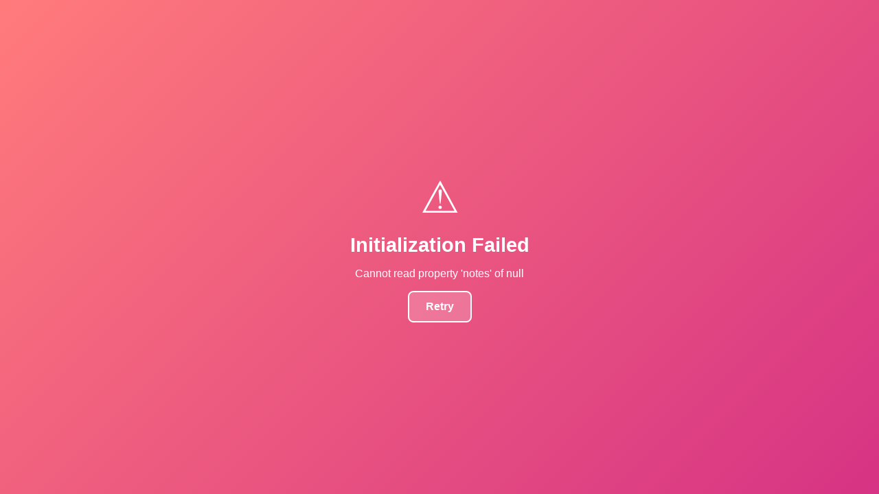

--- FILE ---
content_type: text/html; charset=utf-8
request_url: https://collegetutor.net/notes/Fundamentals_of_ecommerce_as_unit_3_notes
body_size: 975
content:
<!DOCTYPE html>
<html lang="en">

<head>
  <meta charset="UTF-8" />
  <link rel="icon" type="image/x-icon" href="/assets/favicon-CGYE-0m3.ico">
  <meta name="viewport" content="width=device-width, initial-scale=1.0, viewport-fit=cover" />
  <meta name="description" content="Download free BBA, B.Com, MBA notes PDF, watch educational videos, practice MCQs. Complete study material for business students by College Tutor." />
  <meta name="keywords" content="college,College tutor,BBA,Notes,PDF,PPT,free notes,free pdf,Semester Exams,BBA Lectures,BCom lectures,IBS,Research Methodology,Business Mathematics,Company Law,Business Law,Production Management,Consumer Behaviour,Advertising,Industrial Law,बीबीए,बीबीए वीडियो,बीबीए अध्ययन" />
  <title>Free BBA, B.Com, MBA Notes PDF - College Tutor</title>
  
  <!-- Performance optimizations -->
  <link rel="preconnect" href="https://fonts.googleapis.com" crossorigin>
  <link rel="preconnect" href="https://www.googleapis.com" crossorigin>
  <link rel="preconnect" href="https://pagead2.googlesyndication.com" crossorigin>
  <link rel="dns-prefetch" href="https://www.googletagmanager.com">
  <link rel="dns-prefetch" href="https://www.youtube.com">
  
  <!-- Canonical URL -->
  <link rel="canonical" href="https://collegetutor.net/" />
  
  <!-- Open Graph tags -->
  <meta property="og:title" content="Free BBA, B.Com, MBA Notes PDF - College Tutor" />
  <meta property="og:description" content="Download free BBA, B.Com, MBA notes PDF, watch educational videos, practice MCQs. Complete study material for business students." />
  <meta property="og:url" content="https://collegetutor.net/" />
  <meta property="og:type" content="website" />
  <meta property="og:site_name" content="College Tutor" />
  
  <!-- Twitter Card tags -->
  <meta name="twitter:card" content="summary_large_image" />
  <meta name="twitter:title" content="Free BBA, B.Com, MBA Notes PDF - College Tutor" />
  <meta name="twitter:description" content="Download free BBA, B.Com, MBA notes PDF, watch educational videos, practice MCQs." />
  
  <!-- Theme and mobile optimization -->
  <meta name="theme-color" content="#ffffff" />
  <meta name="apple-mobile-web-app-capable" content="yes" />
  <meta name="apple-mobile-web-app-status-bar-style" content="default" />
  
  <!-- Load critical CSS inline or with high priority -->
  
  <!-- Fallback for disabled JavaScript -->
  <noscript>
  </noscript>
  
  <!-- Google AdSense - defer for better performance -->
  <script async src="https://pagead2.googlesyndication.com/pagead/js/adsbygoogle.js?client=ca-pub-5772855074095697" crossorigin="anonymous"></script>
  <script type="module" crossorigin src="/assets/index-09laVa6W.js"></script>
  <link rel="modulepreload" crossorigin href="/assets/vendor-Buit-flR.js">
  <link rel="stylesheet" crossorigin href="/assets/index-BryNmRuo.css">
</head>

<body>
  <div id="root"></div>
  <!-- Google tag (gtag.js) -->
  <script async src="https://www.googletagmanager.com/gtag/js?id=G-WFMRF7CR6W" rel="preconnect"></script>
  <script>
    window.dataLayer = window.dataLayer || [];

    function gtag() {
      dataLayer.push(arguments);
    }
    gtag('js', new Date());

    gtag('config', 'G-WFMRF7CR6W');
  </script>
</body>

</html>

--- FILE ---
content_type: text/html; charset=utf-8
request_url: https://www.google.com/recaptcha/api2/aframe
body_size: 266
content:
<!DOCTYPE HTML><html><head><meta http-equiv="content-type" content="text/html; charset=UTF-8"></head><body><script nonce="-bv_x20D_bsfN_9vzN9U2w">/** Anti-fraud and anti-abuse applications only. See google.com/recaptcha */ try{var clients={'sodar':'https://pagead2.googlesyndication.com/pagead/sodar?'};window.addEventListener("message",function(a){try{if(a.source===window.parent){var b=JSON.parse(a.data);var c=clients[b['id']];if(c){var d=document.createElement('img');d.src=c+b['params']+'&rc='+(localStorage.getItem("rc::a")?sessionStorage.getItem("rc::b"):"");window.document.body.appendChild(d);sessionStorage.setItem("rc::e",parseInt(sessionStorage.getItem("rc::e")||0)+1);localStorage.setItem("rc::h",'1769987100349');}}}catch(b){}});window.parent.postMessage("_grecaptcha_ready", "*");}catch(b){}</script></body></html>

--- FILE ---
content_type: application/javascript; charset=utf-8
request_url: https://cdnjs.cloudflare.com/ajax/libs/sql.js/1.13.0/sql-wasm.min.js
body_size: 12987
content:
var initSqlJsPromise=void 0,initSqlJs=function(Pt){return initSqlJsPromise=initSqlJsPromise||new Promise(function(N,M){var Y,S,L,x,R,P,J,$,s,f,h,O,a,T,e=void 0!==Pt?Pt:{},U=e.onAbort,D=(e.onAbort=function(e){M(new Error(e)),U&&U(e)},e.postRun=e.postRun||[],e.postRun.push(function(){N(e)}),module=void 0,Y||=void 0!==e?e:{},"object"==typeof window),I="undefined"!=typeof WorkerGlobalScope,j="object"==typeof process&&"object"==typeof process.versions&&"string"==typeof process.versions.node&&"renderer"!=process.type,W=(Y.onRuntimeInitialized=function(){function u(e,t){switch(typeof t){case"boolean":X(e,t?1:0);break;case"number":C(e,t);break;case"string":H(e,t,-1,-1);break;case"object":var r;null===t?R(e):null!=t.length?(r=qt(t,gt),V(e,r,t.length,-1),Mt(r)):P(e,"Wrong API use : tried to return a value of an unknown type ("+t+").",-1);break;default:R(e)}}function l(e,t){for(var r=[],n=0;n<e;n+=1){var i=G(t+4*n,"i32");if(1===(a=W(i))||2===a)i=B(i);else if(3===a)i=F(i);else if(4===a){for(var i=z(a=i),a=Q(a),o=new Uint8Array(i),s=0;s<i;s+=1)o[s]=J[a+s];i=o}else i=null;r.push(i)}return r}function f(e,t){this.Qa=e,this.db=t,this.Oa=1,this.lb=[]}function t(e,t){if(this.db=t,t=ye(e)+1,this.eb=Nt(t),null===this.eb)throw Error("Unable to allocate memory for the SQL string");ee(e,$,this.eb,t),this.kb=this.eb,this.Za=this.pb=null}function e(e){if(this.filename="dbfile_"+(4294967295*Math.random()>>>0),null!=e){var t=this.filename,r=t;if((n="/")&&(n="string"==typeof n?n:Te(n),r=t?de(n+"/"+t):n),t=Ae(!0,!0),[o,s=438]=[r,t],r=Xe(o,4095&s|32768,0),e){if("string"==typeof e){for(var n=Array(e.length),i=0,a=e.length;i<a;++i)n[i]=e.charCodeAt(i);e=n}et(r,146|t),at(n=te(r,577),e,0,e.length,0),rt(n),et(r,t)}}var o,s;this.handleError(c(this.filename,h)),this.db=G(h,"i32"),T(this.db),this.fb={},this.Sa={}}var h=ne(4),r=Y.cwrap,c=r("sqlite3_open","number",["string","number"]),n=r("sqlite3_close_v2","number",["number"]),i=r("sqlite3_exec","number",["number","string","number","number","number"]),a=r("sqlite3_changes","number",["number"]),o=r("sqlite3_prepare_v2","number",["number","string","number","number","number"]),s=r("sqlite3_sql","string",["number"]),b=r("sqlite3_normalized_sql","string",["number"]),d=r("sqlite3_prepare_v2","number",["number","number","number","number","number"]),m=r("sqlite3_bind_text","number",["number","number","number","number","number"]),p=r("sqlite3_bind_blob","number",["number","number","number","number","number"]),w=r("sqlite3_bind_double","number",["number","number","number"]),_=r("sqlite3_bind_int","number",["number","number","number"]),v=r("sqlite3_bind_parameter_index","number",["number","string"]),y=r("sqlite3_step","number",["number"]),g=r("sqlite3_errmsg","string",["number"]),q=r("sqlite3_column_count","number",["number"]),E=r("sqlite3_data_count","number",["number"]),k=r("sqlite3_column_double","number",["number","number"]),A=r("sqlite3_column_text","string",["number","number"]),N=r("sqlite3_column_blob","number",["number","number"]),M=r("sqlite3_column_bytes","number",["number","number"]),S=r("sqlite3_column_type","number",["number","number"]),L=r("sqlite3_column_name","string",["number","number"]),D=r("sqlite3_reset","number",["number"]),I=r("sqlite3_clear_bindings","number",["number"]),j=r("sqlite3_finalize","number",["number"]),x=r("sqlite3_create_function_v2","number","number string number number number number number number number".split(" ")),W=r("sqlite3_value_type","number",["number"]),z=r("sqlite3_value_bytes","number",["number"]),F=r("sqlite3_value_text","string",["number"]),Q=r("sqlite3_value_blob","number",["number"]),B=r("sqlite3_value_double","number",["number"]),C=r("sqlite3_result_double","",["number","number"]),R=r("sqlite3_result_null","",["number"]),H=r("sqlite3_result_text","",["number","string","number","number"]),V=r("sqlite3_result_blob","",["number","number","number","number"]),X=r("sqlite3_result_int","",["number","number"]),P=r("sqlite3_result_error","",["number","string","number"]),O=r("sqlite3_aggregate_context","number",["number","number"]),T=r("RegisterExtensionFunctions","number",["number"]),U=r("sqlite3_update_hook","number",["number","number","number"]);f.prototype.bind=function(e){if(this.Qa)return this.reset(),Array.isArray(e)?this.Cb(e):null==e||"object"!=typeof e||this.Db(e);throw"Statement closed"},f.prototype.step=function(){if(!this.Qa)throw"Statement closed";this.Oa=1;var e=y(this.Qa);switch(e){case 100:return!0;case 101:return!1;default:throw this.db.handleError(e)}},f.prototype.wb=function(e){return null==e&&(e=this.Oa,this.Oa+=1),k(this.Qa,e)},f.prototype.Gb=function(e){if(null==e&&(e=this.Oa,this.Oa+=1),e=A(this.Qa,e),"function"!=typeof BigInt)throw Error("BigInt is not supported");return BigInt(e)},f.prototype.Hb=function(e){return null==e&&(e=this.Oa,this.Oa+=1),A(this.Qa,e)},f.prototype.getBlob=function(e){null==e&&(e=this.Oa,this.Oa+=1);var t=M(this.Qa,e);e=N(this.Qa,e);for(var r=new Uint8Array(t),n=0;n<t;n+=1)r[n]=J[e+n];return r},f.prototype.get=function(e,t){t=t||{},null!=e&&this.bind(e)&&this.step(),e=[];for(var r=E(this.Qa),n=0;n<r;n+=1)switch(S(this.Qa,n)){case 1:var i=t.useBigInt?this.Gb(n):this.wb(n);e.push(i);break;case 2:e.push(this.wb(n));break;case 3:e.push(this.Hb(n));break;case 4:e.push(this.getBlob(n));break;default:e.push(null)}return e},f.prototype.getColumnNames=function(){for(var e=[],t=q(this.Qa),r=0;r<t;r+=1)e.push(L(this.Qa,r));return e},f.prototype.getAsObject=function(e,t){e=this.get(e,t),t=this.getColumnNames();for(var r={},n=0;n<t.length;n+=1)r[t[n]]=e[n];return r},f.prototype.getSQL=function(){return s(this.Qa)},f.prototype.getNormalizedSQL=function(){return b(this.Qa)},f.prototype.run=function(e){return null!=e&&this.bind(e),this.step(),this.reset()},f.prototype.sb=function(e,t){null==t&&(t=this.Oa,this.Oa+=1),e=ge(e);var r=qt(e,gt);this.lb.push(r),this.db.handleError(m(this.Qa,t,r,e.length-1,0))},f.prototype.Bb=function(e,t){null==t&&(t=this.Oa,this.Oa+=1);var r=qt(e,gt);this.lb.push(r),this.db.handleError(p(this.Qa,t,r,e.length,0))},f.prototype.rb=function(e,t){null==t&&(t=this.Oa,this.Oa+=1),this.db.handleError((e===(0|e)?_:w)(this.Qa,t,e))},f.prototype.Eb=function(e){null==e&&(e=this.Oa,this.Oa+=1),p(this.Qa,e,0,0,0)},f.prototype.tb=function(e,t){switch(null==t&&(t=this.Oa,this.Oa+=1),typeof e){case"string":return void this.sb(e,t);case"number":return void this.rb(e,t);case"bigint":return void this.sb(e.toString(),t);case"boolean":return void this.rb(e+0,t);case"object":if(null===e)return void this.Eb(t);if(null!=e.length)return void this.Bb(e,t)}throw"Wrong API use : tried to bind a value of an unknown type ("+e+")."},f.prototype.Db=function(r){var n=this;return Object.keys(r).forEach(function(e){var t=v(n.Qa,e);0!==t&&n.tb(r[e],t)}),!0},f.prototype.Cb=function(e){for(var t=0;t<e.length;t+=1)this.tb(e[t],t+1);return!0},f.prototype.reset=function(){return this.freemem(),0===I(this.Qa)&&0===D(this.Qa)},f.prototype.freemem=function(){for(var e;void 0!==(e=this.lb.pop());)Mt(e)},f.prototype.free=function(){this.freemem();var e=0===j(this.Qa);return delete this.db.fb[this.Qa],this.Qa=0,e},t.prototype.next=function(){if(null===this.eb)return{done:!0};if(null!==this.Za&&(this.Za.free(),this.Za=null),!this.db.db)throw this.mb(),Error("Database closed");var e=Rt(),t=ne(4);Z(h),Z(t);try{this.db.handleError(d(this.db.db,this.kb,-1,h,t)),this.kb=G(t,"i32");var r=G(h,"i32");return 0===r?(this.mb(),{done:!0}):(this.Za=new f(r,this.db),this.db.fb[r]=this.Za,{value:this.Za,done:!1})}catch(e){throw this.pb=ce(this.kb),this.mb(),e}finally{xt(e)}},t.prototype.mb=function(){Mt(this.eb),this.eb=null},t.prototype.getRemainingSQL=function(){return null!==this.pb?this.pb:ce(this.kb)},"function"==typeof Symbol&&"symbol"==typeof Symbol.iterator&&(t.prototype[Symbol.iterator]=function(){return this}),e.prototype.run=function(e,t){if(!this.db)throw"Database closed";if(t){e=this.prepare(e,t);try{e.step()}finally{e.free()}}else this.handleError(i(this.db,e,0,0,h));return this},e.prototype.exec=function(e,t,r){if(!this.db)throw"Database closed";var n=Rt(),i=null;try{var a=yt(e),o=ne(4);for(e=[];0!==G(a,"i8");){Z(h),Z(o),this.handleError(d(this.db,a,-1,h,o));var s=G(h,"i32"),a=G(o,"i32");if(0!==s){var u=null,i=new f(s,this);for(null!=t&&i.bind(t);i.step();)null===u&&(u={columns:i.getColumnNames(),values:[]},e.push(u)),u.values.push(i.get(null,r));i.free()}}return e}catch(e){throw i&&i.free(),e}finally{xt(n)}},e.prototype.each=function(e,t,r,n,i){"function"==typeof t&&(n=r,r=t,t=void 0),e=this.prepare(e,t);try{for(;e.step();)r(e.getAsObject(null,i))}finally{e.free()}if("function"==typeof n)return n()},e.prototype.prepare=function(e,t){if(Z(h),this.handleError(o(this.db,e,-1,h,0)),0===(e=G(h,"i32")))throw"Nothing to prepare";var r=new f(e,this);return null!=t&&r.bind(t),this.fb[e]=r},e.prototype.iterateStatements=function(e){return new t(e,this)},e.prototype.export=function(){Object.values(this.fb).forEach(function(e){e.free()}),Object.values(this.Sa).forEach(re),this.Sa={},this.handleError(n(this.db));e=this.filename,t=te(e,0),e=Ze(e).size,r=new Uint8Array(e),it(t,r,0,e,0),e=r,rt(t);var e,t,r=e;return this.handleError(c(this.filename,h)),this.db=G(h,"i32"),T(this.db),r},e.prototype.close=function(){null!==this.db&&(Object.values(this.fb).forEach(function(e){e.free()}),Object.values(this.Sa).forEach(re),this.Sa={},this.Ya&&(re(this.Ya),this.Ya=void 0),this.handleError(n(this.db)),Ge("/"+this.filename),this.db=null)},e.prototype.handleError=function(e){if(0===e)return null;throw e=g(this.db),Error(e)},e.prototype.getRowsModified=function(){return a(this.db)},e.prototype.create_function=function(e,i){Object.prototype.hasOwnProperty.call(this.Sa,e)&&(re(this.Sa[e]),delete this.Sa[e]);var t=kt(function(t,e,r){e=l(e,r);try{var n=i.apply(null,e)}catch(e){return void P(t,e,-1)}u(t,n)},"viii");return this.Sa[e]=t,this.handleError(x(this.db,e,i.length,1,0,t,0,0,0)),this},e.prototype.create_aggregate=function(e,t){var i=t.init||function(){return null},n=t.finalize||function(e){return e},a=t.step;if(!a)throw"An aggregate function must have a step function in "+e;var o={},r=(Object.hasOwnProperty.call(this.Sa,e)&&(re(this.Sa[e]),delete this.Sa[e]),t=e+"__finalize",Object.hasOwnProperty.call(this.Sa,t)&&(re(this.Sa[t]),delete this.Sa[t]),kt(function(t,e,r){var n=O(t,1);Object.hasOwnProperty.call(o,n)||(o[n]=i()),e=l(e,r),e=[o[n]].concat(e);try{o[n]=a.apply(null,e)}catch(e){delete o[n],P(t,e,-1)}},"viii")),s=kt(function(t){var r=O(t,1);try{var e=n(o[r])}catch(e){return delete o[r],void P(t,e,-1)}u(t,e),delete o[r]},"vi");return this.Sa[e]=r,this.Sa[t]=s,this.handleError(x(this.db,e,a.length-1,1,0,0,r,s,0)),this},e.prototype.updateHook=function(a){this.Ya&&(U(this.db,0,0),re(this.Ya),this.Ya=void 0),a&&(this.Ya=kt(function(e,t,r,n,i){switch(t){case 18:e="insert";break;case 23:e="update";break;case 9:e="delete";break;default:throw"unknown operationCode in updateHook callback: "+t}if(r=r?K($,r):"",n=n?K($,n):"",i>Number.MAX_SAFE_INTEGER)throw"rowId too big to fit inside a Number";a(e,r,n,Number(i))},"viiiij"),U(this.db,this.Ya,0))},Y.Database=e},{...Y}),z="./this.program",F=(e,t)=>{throw t},t="",Q=(j?(x=require("fs"),require("path"),t=__dirname+"/",L=e=>(e=H(e)?new URL(e):e,x.readFileSync(e)),S=async e=>(e=H(e)?new URL(e):e,x.readFileSync(e,void 0)),!Y.thisProgram&&1<process.argv.length&&(z=process.argv[1].replace(/\\/g,"/")),process.argv.slice(2),"undefined"!=typeof module&&(module.exports=Y),F=(e,t)=>{throw process.exitCode=e,t}):(D||I)&&(I?t=self.location.href:"undefined"!=typeof document&&document.currentScript&&(t=document.currentScript.src),t=t.startsWith("blob:")?"":t.slice(0,t.replace(/[?#].*/,"").lastIndexOf("/")+1),I&&(L=e=>{var t=new XMLHttpRequest;return t.open("GET",e,!1),t.responseType="arraybuffer",t.send(null),new Uint8Array(t.response)}),S=async n=>{if(H(n))return new Promise((e,t)=>{var r=new XMLHttpRequest;r.open("GET",n,!0),r.responseType="arraybuffer",r.onload=()=>{200==r.status||0==r.status&&r.response?e(r.response):t(r.status)},r.onerror=t,r.send(null)});var e=await fetch(n,{credentials:"same-origin"});if(e.ok)return e.arrayBuffer();throw Error(e.status+" : "+e.url)}),Y.print||console.log.bind(console)),i=Y.printErr||console.error.bind(console),B=(Object.assign(Y,W),Y.thisProgram&&(z=Y.thisProgram),Y.wasmBinary),C=!1,H=e=>e.startsWith("file://");function V(){var e=R.buffer;Y.HEAP8=J=new Int8Array(e),Y.HEAP16=s=new Int16Array(e),Y.HEAPU8=$=new Uint8Array(e),Y.HEAPU16=new Uint16Array(e),Y.HEAP32=f=new Int32Array(e),Y.HEAPU32=h=new Uint32Array(e),Y.HEAPF32=O=new Float32Array(e),Y.HEAPF64=T=new Float64Array(e),Y.HEAP64=a=new BigInt64Array(e),Y.HEAPU64=new BigUint64Array(e)}var X,r=0,o=null;function u(e){throw Y.onAbort?.(e),i(e="Aborted("+e+")"),C=!0,new WebAssembly.RuntimeError(e+". Build with -sASSERTIONS for more info.")}async function ie(e,t){try{var r=await async function(e){if(!B)try{var t=await S(e);return new Uint8Array(t)}catch{}if(e==X&&B)e=new Uint8Array(B);else{if(!L)throw"both async and sync fetching of the wasm failed";e=L(e)}return e}(e);return await WebAssembly.instantiate(r,t)}catch(e){i("failed to asynchronously prepare wasm: "+e),u(e)}}class ae{name="ExitStatus";constructor(e){this.message=`Program terminated with exit(${e})`,this.status=e}}var oe=e=>{for(;0<e.length;)e.shift()(Y)},se=[],ue=[],le=()=>{var e=Y.preRun.shift();ue.unshift(e)};function G(e,t="i8"){switch(t=t.endsWith("*")?"*":t){case"i1":case"i8":return J[e];case"i16":return s[e>>1];case"i32":return f[e>>2];case"i64":return a[e>>3];case"float":return O[e>>2];case"double":return T[e>>3];case"*":return h[e>>2];default:u("invalid type for getValue: "+t)}}var fe=Y.noExitRuntime||!0;function Z(e){var t="i32";switch(t=t.endsWith("*")?"*":t){case"i1":case"i8":J[e]=0;break;case"i16":s[e>>1]=0;break;case"i32":f[e>>2]=0;break;case"i64":a[e>>3]=BigInt(0);break;case"float":O[e>>2]=0;break;case"double":T[e>>3]=0;break;case"*":h[e>>2]=0;break;default:u("invalid type for setValue: "+t)}}var he="undefined"!=typeof TextDecoder?new TextDecoder:void 0,K=(e,t=0,r=NaN)=>{var n=t+r;for(r=t;e[r]&&!(n<=r);)++r;if(16<r-t&&e.buffer&&he)return he.decode(e.subarray(t,r));for(n="";t<r;){var i,a,o=e[t++];128&o?(i=63&e[t++],192==(224&o)?n+=String.fromCharCode((31&o)<<6|i):(a=63&e[t++],(o=224==(240&o)?(15&o)<<12|i<<6|a:(7&o)<<18|i<<12|a<<6|63&e[t++])<65536?n+=String.fromCharCode(o):(o-=65536,n+=String.fromCharCode(55296|o>>10,56320|1023&o)))):n+=String.fromCharCode(o)}return n},ce=(e,t)=>e?K($,e,t):"",be=(e,t)=>{for(var r=0,n=e.length-1;0<=n;n--){var i=e[n];"."===i?e.splice(n,1):".."===i?(e.splice(n,1),r++):r&&(e.splice(n,1),r--)}if(t)for(;r;r--)e.unshift("..");return e},de=e=>{var t="/"===e.charAt(0),r="/"===e.slice(-1);return(e=(e=be(e.split("/").filter(e=>!!e),!t).join("/"))||t?e:".")&&r&&(e+="/"),(t?"/":"")+e},me=e=>{var t=/^(\/?|)([\s\S]*?)((?:\.{1,2}|[^\/]+?|)(\.[^.\/]*|))(?:[\/]*)$/.exec(e).slice(1);return e=t[0],t=t[1],e||t?e+(t&&=t.slice(0,-1)):"."},pe=e=>e&&e.match(/([^\/]+|\/)\/*$/)[1],we=e=>{var t;(we=j?(t=require("crypto"),e=>t.randomFillSync(e)):e=>crypto.getRandomValues(e))(e)},_e=(...e)=>{for(var t="",r=!1,n=e.length-1;-1<=n&&!r;n--){if("string"!=typeof(r=0<=n?e[n]:"/"))throw new TypeError("Arguments to path.resolve must be strings");if(!r)return"";t=r+"/"+t,r="/"===r.charAt(0)}return(r?"/":"")+(t=be(t.split("/").filter(e=>!!e),!r).join("/"))||"."},ve=[],ye=e=>{for(var t=0,r=0;r<e.length;++r){var n=e.charCodeAt(r);n<=127?t++:n<=2047?t+=2:55296<=n&&n<=57343?(t+=4,++r):t+=3}return t},ee=(e,t,r,n)=>{if(!(0<n))return 0;var i=r;n=r+n-1;for(var a=0;a<e.length;++a){var o=e.charCodeAt(a);if((o=55296<=o&&o<=57343?65536+((1023&o)<<10)|1023&e.charCodeAt(++a):o)<=127){if(n<=r)break;t[r++]=o}else{if(o<=2047){if(n<=r+1)break;t[r++]=192|o>>6}else{if(o<=65535){if(n<=r+2)break;t[r++]=224|o>>12}else{if(n<=r+3)break;t[r++]=240|o>>18,t[r++]=128|o>>12&63}t[r++]=128|o>>6&63}t[r++]=128|63&o}}return t[r]=0,r-i},ge=(e,t)=>{var r=Array(ye(e)+1);return e=ee(e,r,0,r.length),t&&(r.length=e),r},qe=[];function Ee(e,t){qe[e]={input:[],output:[],cb:t},He(e,ke)}var ke={open(e){var t=qe[e.node.rdev];if(!t)throw new d(43);e.tty=t,e.seekable=!1},close(e){e.tty.cb.fsync(e.tty)},fsync(e){e.tty.cb.fsync(e.tty)},read(e,t,r,n){if(!e.tty||!e.tty.cb.xb)throw new d(60);for(var i=0,a=0;a<n;a++){try{var o=e.tty.cb.xb(e.tty)}catch(e){throw new d(29)}if(void 0===o&&0===i)throw new d(6);if(null==o)break;i++,t[r+a]=o}return i&&(e.node.atime=Date.now()),i},write(e,t,r,n){if(!e.tty||!e.tty.cb.qb)throw new d(60);try{for(var i=0;i<n;i++)e.tty.cb.qb(e.tty,t[r+i])}catch(e){throw new d(29)}return n&&(e.node.mtime=e.node.ctime=Date.now()),i}},D={xb(){e:{if(!ve.length){var e=null;if(j){var t=Buffer.alloc(256),r=0,n=process.stdin.fd;try{r=x.readSync(n,t,0,256)}catch(e){if(!e.toString().includes("EOF"))throw e;r=0}0<r&&(e=t.slice(0,r).toString("utf-8"))}else"undefined"!=typeof window&&"function"==typeof window.prompt&&(null!==(e=window.prompt("Input: "))&&(e+="\n"));if(!e){e=null;break e}ve=ge(e,!0)}e=ve.shift()}return e},qb(e,t){null===t||10===t?(Q(K(e.output)),e.output=[]):0!=t&&e.output.push(t)},fsync(e){0<e.output?.length&&(Q(K(e.output)),e.output=[])},Tb(){return{Ob:25856,Qb:5,Nb:191,Pb:35387,Mb:[3,28,127,21,4,0,1,0,17,19,26,0,18,15,23,22,0,0,0,0,0,0,0,0,0,0,0,0,0,0,0,0]}},Ub(){return 0},Vb(){return[24,80]}},I={qb(e,t){null===t||10===t?(i(K(e.output)),e.output=[]):0!=t&&e.output.push(t)},fsync(e){0<e.output?.length&&(i(K(e.output)),e.output=[])}},l={Wa:null,Xa(){return l.createNode(null,"/",16895,0)},createNode(e,t,r,n){if(24576==(61440&r)||4096==(61440&r))throw new d(63);return l.Wa||(l.Wa={dir:{node:{Ta:l.La.Ta,Ua:l.La.Ua,lookup:l.La.lookup,hb:l.La.hb,rename:l.La.rename,unlink:l.La.unlink,rmdir:l.La.rmdir,readdir:l.La.readdir,symlink:l.La.symlink},stream:{Va:l.Ma.Va}},file:{node:{Ta:l.La.Ta,Ua:l.La.Ua},stream:{Va:l.Ma.Va,read:l.Ma.read,write:l.Ma.write,ib:l.Ma.ib,jb:l.Ma.jb}},link:{node:{Ta:l.La.Ta,Ua:l.La.Ua,readlink:l.La.readlink},stream:{}},ub:{node:{Ta:l.La.Ta,Ua:l.La.Ua},stream:Ce}}),w((r=Ie(e,t,r,n)).mode)?(r.La=l.Wa.dir.node,r.Ma=l.Wa.dir.stream,r.Na={}):32768==(61440&r.mode)?(r.La=l.Wa.file.node,r.Ma=l.Wa.file.stream,r.Ra=0,r.Na=null):40960==(61440&r.mode)?(r.La=l.Wa.link.node,r.Ma=l.Wa.link.stream):8192==(61440&r.mode)&&(r.La=l.Wa.ub.node,r.Ma=l.Wa.ub.stream),r.atime=r.mtime=r.ctime=Date.now(),e&&(e.Na[t]=r,e.atime=e.mtime=e.ctime=r.atime),r},Sb(e){return e.Na?e.Na.subarray?e.Na.subarray(0,e.Ra):new Uint8Array(e.Na):new Uint8Array(0)},La:{Ta(e){var t={};return t.dev=8192==(61440&e.mode)?e.id:1,t.ino=e.id,t.mode=e.mode,t.nlink=1,t.uid=0,t.gid=0,t.rdev=e.rdev,w(e.mode)?t.size=4096:32768==(61440&e.mode)?t.size=e.Ra:40960==(61440&e.mode)?t.size=e.link.length:t.size=0,t.atime=new Date(e.atime),t.mtime=new Date(e.mtime),t.ctime=new Date(e.ctime),t.blksize=4096,t.blocks=Math.ceil(t.size/t.blksize),t},Ua(e,t){for(var r of["mode","atime","mtime","ctime"])null!=t[r]&&(e[r]=t[r]);void 0!==t.size&&(t=t.size,e.Ra!=t&&(0==t?(e.Na=null,e.Ra=0):(r=e.Na,e.Na=new Uint8Array(t),r&&e.Na.set(r.subarray(0,Math.min(t,e.Ra))),e.Ra=t)))},lookup(){throw l.vb},hb(e,t,r,n){return l.createNode(e,t,r,n)},rename(e,t,r){try{var n=p(t,r)}catch(e){}if(n){if(w(e.mode))for(var i in n.Na)throw new d(55);De(n)}delete e.parent.Na[e.name],(t.Na[r]=e).name=r,t.ctime=t.mtime=e.parent.ctime=e.parent.mtime=Date.now()},unlink(e,t){delete e.Na[t],e.ctime=e.mtime=Date.now()},rmdir(e,t){for(var r in p(e,t).Na)throw new d(55);delete e.Na[t],e.ctime=e.mtime=Date.now()},readdir(e){return[".","..",...Object.keys(e.Na)]},symlink(e,t,r){return(e=l.createNode(e,t,41471,0)).link=r,e},readlink(e){if(40960!=(61440&e.mode))throw new d(28);return e.link}},Ma:{read(e,t,r,n,i){var a=e.node.Na;if(i>=e.node.Ra)return 0;if(8<(e=Math.min(e.node.Ra-i,n))&&a.subarray)t.set(a.subarray(i,i+e),r);else for(n=0;n<e;n++)t[r+n]=a[i+n];return e},write(e,t,r,n,i,a){if(t.buffer===J.buffer&&(a=!1),!n)return 0;if((e=e.node).mtime=e.ctime=Date.now(),t.subarray&&(!e.Na||e.Na.subarray)){if(a)return e.Na=t.subarray(r,r+n),e.Ra=n;if(0===e.Ra&&0===i)return e.Na=t.slice(r,r+n),e.Ra=n;if(i+n<=e.Ra)return e.Na.set(t.subarray(r,r+n),i),n}var o=e.Na?e.Na.length:0;if((a=i+n)<=o||(a=Math.max(a,o*(o<1048576?2:1.125)>>>0),0!=o&&(a=Math.max(a,256)),o=e.Na,e.Na=new Uint8Array(a),0<e.Ra&&e.Na.set(o.subarray(0,e.Ra),0)),e.Na.subarray&&t.subarray)e.Na.set(t.subarray(r,r+n),i);else for(a=0;a<n;a++)e.Na[i+a]=t[r+a];return e.Ra=Math.max(e.Ra,i+n),n},Va(e,t,r){if(1===r?t+=e.position:2===r&&32768==(61440&e.node.mode)&&(t+=e.node.Ra),t<0)throw new d(28);return t},ib(e,t,r,n,i){if(32768!=(61440&e.node.mode))throw new d(43);if(e=e.node.Na,2&i||!e||e.buffer!==J.buffer){i=!0,n=65536*Math.ceil(t/65536);var a=St(65536,n);if(a&&$.fill(0,a,a+n),!(n=a))throw new d(48);e&&((0<r||r+t<e.length)&&(e=e.subarray?e.subarray(r,r+t):Array.prototype.slice.call(e,r,r+t)),J.set(e,n))}else i=!1,n=e.byteOffset;return{Kb:n,Ab:i}},jb(e,t,r,n){return l.Ma.write(e,t,0,n,r,!1),0}}},Ae=(e,t)=>{var r=0;return e&&(r|=365),t&&(r|=146),r},Ne=null,Me={},c=[],Se=1,b=null,Le=!1,xe=!0,Re={},d=class{name="ErrnoError";constructor(e){this.Pa=e}},Pe=class{gb={};node=null;get flags(){return this.gb.flags}set flags(e){this.gb.flags=e}get position(){return this.gb.position}set position(e){this.gb.position=e}},Oe=class{La={};Ma={};ab=null;constructor(e,t,r,n){this.parent=e||=this,this.Xa=e.Xa,this.id=Se++,this.name=t,this.mode=r,this.rdev=n,this.atime=this.mtime=this.ctime=Date.now()}get read(){return 365==(365&this.mode)}set read(e){e?this.mode|=365:this.mode&=-366}get write(){return 146==(146&this.mode)}set write(e){e?this.mode|=146:this.mode&=-147}};function m(e,t={}){if(!e)throw new d(44);t.nb??(t.nb=!0),"/"!==e.charAt(0)&&(e="//"+e);var r=0;e:for(;r<40;r++){e=e.split("/").filter(e=>!!e);for(var n=Ne,i="/",a=0;a<e.length;a++){var o=a===e.length-1;if(o&&t.parent)break;if("."!==e[a])if(".."===e[a])i=me(i),n=n.parent;else{i=de(i+"/"+e[a]);try{n=p(n,e[a])}catch(e){if(44===e?.Pa&&o&&t.Jb)return{path:i};throw e}if(40960==(61440&(n=!n.ab||o&&!t.nb?n:n.ab.root).mode)&&(!o||t.$a)){if(!n.La.readlink)throw new d(52);e=(n="/"!==(n=n.La.readlink(n)).charAt(0)?me(i)+"/"+n:n)+"/"+e.slice(a+1).join("/");continue e}}}return{path:i,node:n}}throw new d(32)}function Te(e){for(var t;;){if(e===e.parent)return e=e.Xa.zb,t?"/"!==e[e.length-1]?e+"/"+t:e+t:e;t=t?e.name+"/"+t:e.name,e=e.parent}}function Ue(e,t){for(var r=0,n=0;n<t.length;n++)r=(r<<5)-r+t.charCodeAt(n)|0;return(e+r>>>0)%b.length}function De(e){var t=Ue(e.parent.id,e.name);if(b[t]===e)b[t]=e.bb;else for(t=b[t];t;){if(t.bb===e){t.bb=e.bb;break}t=t.bb}}function p(e,t){var r=w(e.mode)?(r=_(e,"x"))?r:e.La.lookup?0:2:54;if(r)throw new d(r);for(r=b[Ue(e.id,t)];r;r=r.bb){var n=r.name;if(r.parent.id===e.id&&n===t)return r}return e.La.lookup(e,t)}function Ie(e,t,r,n){return t=Ue((e=new Oe(e,t,r,n)).parent.id,e.name),e.bb=b[t],b[t]=e}function w(e){return 16384==(61440&e)}function je(e){var t=["r","w","rw"][3&e];return 512&e&&(t+="w"),t}function _(e,t){return!xe&&(t.includes("r")&&!(292&e.mode)||t.includes("w")&&!(146&e.mode)||t.includes("x")&&!(73&e.mode))?2:0}function We(e,t){if(!w(e.mode))return 54;try{return p(e,t),20}catch(e){}return _(e,"wx")}function ze(e,t,r){try{var n=p(e,t)}catch(e){return e.Pa}if(e=_(e,"wx"))return e;if(r){if(!w(n.mode))return 54;if(n===n.parent||"/"===Te(n))return 10}else if(w(n.mode))return 31;return 0}function Fe(e){if(e)return e;throw new d(63)}function v(e){if(e=c[e])return e;throw new d(8)}function Qe(e,t=-1){if(e=Object.assign(new Pe,e),-1==t)e:{for(t=0;t<=4096;t++)if(!c[t])break e;throw new d(33)}return e.fd=t,c[t]=e}function Be(e,t,r){var n=e?.Ma.Ua;e=n?e:t,Fe(n??=t.La.Ua),n(e,r)}var Ce={open(e){e.Ma=Me[e.node.rdev].Ma,e.Ma.open?.(e)},Va(){throw new d(70)}};function He(e,t){Me[e]={Ma:t}}function Ve(e,t){var r="/"===t;if(r&&Ne)throw new d(10);if(!r&&t){var n=m(t,{nb:!1});if(t=n.path,(n=n.node).ab)throw new d(10);if(!w(n.mode))throw new d(54)}((e=e.Xa(t={type:e,Wb:{},zb:t,Ib:[]})).Xa=t).root=e,r?Ne=e:n&&(n.ab=t,n.Xa&&n.Xa.Ib.push(t))}function Xe(e,t,r){var n=m(e,{parent:!0}).node;if(!(e=pe(e)))throw new d(28);if("."===e||".."===e)throw new d(20);var i=We(n,e);if(i)throw new d(i);if(n.La.hb)return n.La.hb(n,e,t,r);throw new d(63)}function n(e,t=511){return Xe(e,1023&t|16384,0)}function Ye(e,t,r){void 0===r&&(r=t,t=438),Xe(e,8192|t,r)}function Je(e,t){if(!_e(e))throw new d(44);var r=m(t,{parent:!0}).node;if(!r)throw new d(44);var n=We(r,t=pe(t));if(n)throw new d(n);if(!r.La.symlink)throw new d(63);r.La.symlink(r,t,e)}function $e(e){var t=m(e,{parent:!0}).node,r=p(t,e=pe(e)),n=ze(t,e,!0);if(n)throw new d(n);if(!t.La.rmdir)throw new d(63);if(r.ab)throw new d(10);t.La.rmdir(t,e),De(r)}function Ge(e){var t=m(e,{parent:!0}).node;if(!t)throw new d(44);var r=p(t,e=pe(e)),n=ze(t,e,!1);if(n)throw new d(n);if(!t.La.unlink)throw new d(63);if(r.ab)throw new d(10);t.La.unlink(t,e),De(r)}function Ze(e,t){return Fe((e=m(e,{$a:!t}).node).La.Ta)(e)}function Ke(e,t,r,n){Be(e,t,{mode:4095&r|-4096&t.mode,ctime:Date.now(),Fb:n})}function et(e,t){Ke(null,e="string"==typeof e?m(e,{$a:!0}).node:e,t)}function tt(e,t,r){if(w(t.mode))throw new d(31);if(32768!=(61440&t.mode))throw new d(28);var n=_(t,"w");if(n)throw new d(n);Be(e,t,{size:r,timestamp:Date.now()})}function te(e,t,r=438){if(""===e)throw new d(44);if("string"==typeof t){var n={r:0,"r+":2,w:577,"w+":578,a:1089,"a+":1090}[t];if(void 0===n)throw Error("Unknown file open mode: "+t);t=n}r=64&t?4095&r|32768:0,"object"==typeof e?n=e:(i=e.endsWith("/"),n=(e=m(e,{$a:!(131072&t),Jb:!0})).node,e=e.path);var i,a=!1;if(64&t)if(n){if(128&t)throw new d(20)}else{if(i)throw new d(31);n=Xe(e,511|r,0),a=!0}if(!n)throw new d(44);if(8192==(61440&n.mode)&&(t&=-513),65536&t&&!w(n.mode))throw new d(54);if(!a&&(i=n?40960==(61440&n.mode)?32:w(n.mode)&&("r"!==je(t)||576&t)?31:_(n,je(t)):44))throw new d(i);return 512&t&&!a&&tt(null,i="string"==typeof(i=n)?m(i,{$a:!0}).node:i,0),t&=-131713,(i=Qe({node:n,path:Te(n),flags:t,seekable:!0,position:0,Ma:n.Ma,Lb:[],error:!1})).Ma.open&&i.Ma.open(i),a&&et(n,511&r),!Y.logReadFiles||1&t||e in Re||(Re[e]=1),i}function rt(e){if(null===e.fd)throw new d(8);e.ob&&(e.ob=null);try{e.Ma.close&&e.Ma.close(e)}catch(e){throw e}finally{c[e.fd]=null}e.fd=null}function nt(e,t,r){if(null===e.fd)throw new d(8);if(!e.seekable||!e.Ma.Va)throw new d(70);if(0!=r&&1!=r&&2!=r)throw new d(28);e.position=e.Ma.Va(e,t,r),e.Lb=[]}function it(e,t,r,n,i){if(n<0||i<0)throw new d(28);if(null===e.fd)throw new d(8);if(1==(2097155&e.flags))throw new d(8);if(w(e.node.mode))throw new d(31);if(!e.Ma.read)throw new d(28);var a=void 0!==i;if(a){if(!e.seekable)throw new d(70)}else i=e.position;return t=e.Ma.read(e,t,r,n,i),a||(e.position+=t),t}function at(e,t,r,n,i){if(n<0||i<0)throw new d(28);if(null===e.fd)throw new d(8);if(0==(2097155&e.flags))throw new d(8);if(w(e.node.mode))throw new d(31);if(!e.Ma.write)throw new d(28);e.seekable&&1024&e.flags&&nt(e,0,2);var a=void 0!==i;if(a){if(!e.seekable)throw new d(70)}else i=e.position;return t=e.Ma.write(e,t,r,n,i,void 0),a||(e.position+=t),t}function y(e,s,a){e=de("/dev/"+e);var t=Ae(!!s,!!a),r=(y.yb??(y.yb=64),y.yb++<<8|0);He(r,{open(e){e.seekable=!1},close(){a?.buffer?.length&&a(10)},read(e,t,r,n){for(var i=0,a=0;a<n;a++){try{var o=s()}catch(e){throw new d(29)}if(void 0===o&&0===i)throw new d(6);if(null==o)break;i++,t[r+a]=o}return i&&(e.node.atime=Date.now()),i},write(e,t,r,n){for(var i=0;i<n;i++)try{a(t[r+i])}catch(e){throw new d(29)}return n&&(e.node.mtime=e.node.ctime=Date.now()),i}}),Ye(e,t,r)}var g={};function q(e,t,r){if("/"===t.charAt(0))return t;if(e=-100===e?"/":v(e).path,0!=t.length)return e+"/"+t;if(r)return e;throw new d(44)}function ot(e,t){f[e>>2]=t.dev,f[e+4>>2]=t.mode,h[e+8>>2]=t.nlink,f[e+12>>2]=t.uid,f[e+16>>2]=t.gid,f[e+20>>2]=t.rdev,a[e+24>>3]=BigInt(t.size),f[e+32>>2]=4096,f[e+36>>2]=t.blocks;var r=t.atime.getTime(),n=t.mtime.getTime(),i=t.ctime.getTime();return a[e+40>>3]=BigInt(Math.floor(r/1e3)),h[e+48>>2]=r%1e3*1e6,a[e+56>>3]=BigInt(Math.floor(n/1e3)),h[e+64>>2]=n%1e3*1e6,a[e+72>>3]=BigInt(Math.floor(i/1e3)),h[e+80>>2]=i%1e3*1e6,a[e+88>>3]=BigInt(t.ino),0}var st,E,k,ut,lt,ft,A,ht=void 0,ct=()=>{var e=f[+ht>>2];return ht+=4,e},bt=0,dt=[0,31,60,91,121,152,182,213,244,274,305,335],mt=[0,31,59,90,120,151,181,212,243,273,304,334],pt={},wt=e=>{P=e,fe||0<bt||(Y.onExit?.(e),C=!0),F(e,new ae(e))},_t={},vt=()=>{if(!st){var e,t={USER:"web_user",LOGNAME:"web_user",PATH:"/",PWD:"/",HOME:"/home/web_user",LANG:("object"==typeof navigator&&navigator.languages&&navigator.languages[0]||"C").replace("-","_")+".UTF-8",_:z||"./this.program"};for(e in _t)void 0===_t[e]?delete t[e]:t[e]=_t[e];var r=[];for(e in t)r.push(e+"="+t[e]);st=r}return st},yt=e=>{var t=ye(e)+1,r=ne(t);return ee(e,$,r,t),r},gt=0,qt=(e,t)=>(t=(1==t?ne:Nt)(e.length),e.subarray||e.slice||(e=new Uint8Array(e)),$.set(e,t),t),Et=[],re=e=>{E.delete(k.get(e)),k.set(e,null),Et.push(e)},kt=(t,r)=>{if(!E){E=new WeakMap;var n=k.length;if(E)for(var i=0;i<0+n;i++){var a=k.get(i);a&&E.set(a,i)}}if(n=E.get(t)||0)return n;if(Et.length)n=Et.pop();else{try{k.grow(1)}catch(e){if(e instanceof RangeError)throw"Unable to grow wasm table. Set ALLOW_TABLE_GROWTH.";throw e}n=k.length-1}try{k.set(n,t)}catch(e){if(!(e instanceof TypeError))throw e;if("function"==typeof WebAssembly.Function){for(var o=WebAssembly.Function,i={i:"i32",j:"i64",f:"f32",d:"f64",e:"externref",p:"i32"},a={parameters:[],results:"v"==r[0]?[]:[i[r[0]]]},s=1;s<r.length;++s)a.parameters.push(i[r[s]]);r=new o(a,t)}else{i=[1],a=r.slice(0,1),r=r.slice(1),s={i:127,p:127,j:126,f:125,d:124,e:111},i.push(96);var u=r.length;u<128?i.push(u):i.push(u%128|128,u>>7);for(o of r)i.push(s[o]);"v"==a?i.push(0):i.push(1,s[a]),r=[0,97,115,109,1,0,0,0,1],(o=i.length)<128?r.push(o):r.push(o%128|128,o>>7),r.push(...i),r.push(2,7,1,1,101,1,102,0,0,7,5,1,1,102,0,0),r=new WebAssembly.Module(new Uint8Array(r)),r=new WebAssembly.Instance(r,{e:{f:t}}).exports.f}k.set(n,r)}return E.set(t,n),n},b=Array(4096),At=(Ve(l,"/"),n("/tmp"),n("/home"),n("/home/web_user"),n("/dev"),He(259,{read:()=>0,write:(e,t,r,n)=>n,Va:()=>0}),Ye("/dev/null",259),Ee(1280,D),Ee(1536,I),Ye("/dev/tty",1280),Ye("/dev/tty1",1536),ut=new Uint8Array(1024),lt=0,y("random",W=()=>(0===lt&&(we(ut),lt=ut.byteLength),ut[--lt])),y("urandom",W),n("/dev/shm"),n("/dev/shm/tmp"),n("/proc"),ft=n("/proc/self"),n("/proc/self/fd"),Ve({Xa(){var e=Ie(ft,"fd",16895,73);return e.Ma={Va:l.Ma.Va},e.La={lookup(e,t){var r=v(e=+t);return(e={parent:null,Xa:{zb:"fake"},La:{readlink:()=>r.path},id:e+1}).parent=e},readdir(){return Array.from(c.entries()).filter(([,e])=>e).map(([e])=>e.toString())}},e}},"/proc/self/fd"),l.vb=new d(44),l.vb.stack="<generic error, no stack>",{a:(e,t,r,n)=>u(`Assertion failed: ${e?K($,e):""}, at: `+[t?K($,t):"unknown filename",r,n?K($,n):"unknown function"]),i:function(e,t){try{return et(e=e?K($,e):"",t),0}catch(e){if(void 0===g||"ErrnoError"!==e.name)throw e;return-e.Pa}},L:function(e,t,r){try{if(t=q(e,t=t?K($,t):""),-8&r)return-28;var n=m(t,{$a:!0}).node;return n?(e="",4&r&&(e+="r"),2&r&&(e+="w"),1&r&&(e+="x"),e&&_(n,e)?-2:0):-44}catch(e){if(void 0===g||"ErrnoError"!==e.name)throw e;return-e.Pa}},j:function(e,t){try{var r=v(e);return Ke(r,r.node,t,!1),0}catch(e){if(void 0===g||"ErrnoError"!==e.name)throw e;return-e.Pa}},h:function(e){try{var t=v(e);return Be(t,t.node,{timestamp:Date.now(),Fb:!1}),0}catch(e){if(void 0===g||"ErrnoError"!==e.name)throw e;return-e.Pa}},b:function(e,t,r){ht=r;try{var n=v(e);switch(t){case 0:var i=ct();if(i<0)break;for(;c[i];)i++;return[a,o=-1]=[n,i],(a=Qe(a,o)).Ma?.Rb?.(a),a.fd;case 1:case 2:return 0;case 3:return n.flags;case 4:return i=ct(),n.flags|=i,0;case 12:return i=ct(),s[i+0>>1]=2,0;case 13:case 14:return 0}return-28}catch(e){if(void 0===g||"ErrnoError"!==e.name)throw e;return-e.Pa}var a,o},g:function(e,t){try{var r=v(e),n=r.node,i=r.Ma.Ta;return e=i?r:n,Fe(i??=n.La.Ta),ot(t,i(e))}catch(e){if(void 0===g||"ErrnoError"!==e.name)throw e;return-e.Pa}},H:function(e,t){t=t<-9007199254740992||9007199254740992<t?NaN:Number(t);try{if(isNaN(t))return 61;var r=v(e);if(t<0||0==(2097155&r.flags))throw new d(28);return tt(r,r.node,t),0}catch(e){if(void 0===g||"ErrnoError"!==e.name)throw e;return-e.Pa}},G:function(e,t){try{if(0===t)return-28;var r=ye("/")+1;return t<r?-68:(ee("/",$,e,t),r)}catch(e){if(void 0===g||"ErrnoError"!==e.name)throw e;return-e.Pa}},K:function(e,t){try{return ot(t,Ze(e=e?K($,e):"",!0))}catch(e){if(void 0===g||"ErrnoError"!==e.name)throw e;return-e.Pa}},C:function(e,t,r){try{return n(t=q(e,t=t?K($,t):""),r),0}catch(e){if(void 0===g||"ErrnoError"!==e.name)throw e;return-e.Pa}},J:function(e,t,r,n){try{t=t?K($,t):"";var i=256&n;return t=q(e,t,4096&n),ot(r,i?Ze(t,!0):Ze(t))}catch(e){if(void 0===g||"ErrnoError"!==e.name)throw e;return-e.Pa}},x:function(e,t,r,n){ht=n;try{return te(t=q(e,t=t?K($,t):""),r,n?ct():0).fd}catch(e){if(void 0===g||"ErrnoError"!==e.name)throw e;return-e.Pa}},v:function(e,t,r,n){try{if(t=q(e,t=t?K($,t):""),n<=0)return-28;var i=m(t).node;if(!i)throw new d(44);if(!i.La.readlink)throw new d(28);var a=i.La.readlink(i),o=Math.min(n,ye(a)),s=J[r+o];return ee(a,$,r,n+1),J[r+o]=s,o}catch(e){if(void 0===g||"ErrnoError"!==e.name)throw e;return-e.Pa}},u:function(e){try{return $e(e=e?K($,e):""),0}catch(e){if(void 0===g||"ErrnoError"!==e.name)throw e;return-e.Pa}},f:function(e,t){try{return ot(t,Ze(e=e?K($,e):""))}catch(e){if(void 0===g||"ErrnoError"!==e.name)throw e;return-e.Pa}},r:function(e,t,r){try{return t=q(e,t=t?K($,t):""),0===r?Ge(t):512===r?$e(t):u("Invalid flags passed to unlinkat"),0}catch(e){if(void 0===g||"ErrnoError"!==e.name)throw e;return-e.Pa}},q:function(e,t,r){try{t=q(e,t=t?K($,t):"",!0);var n,i,a,o,s,u=Date.now();return null!==((o=r?(a=h[r>>2]+4294967296*f[r+4>>2],i=1073741823==(n=f[r+8>>2])?u:1073741822==n?null:1e3*a+n/1e6,a=h[(r+=16)>>2]+4294967296*f[r+4>>2],1073741823==(n=f[r+8>>2])?u:1073741822==n?null:1e3*a+n/1e6):i=u)??i)&&(e=i,Fe((s=m(t,{$a:!0}).node).La.Ua)(s,{atime:e,mtime:o})),0}catch(e){if(void 0===g||"ErrnoError"!==e.name)throw e;return-e.Pa}},m:()=>u(""),l:()=>{fe=!1,bt=0},A:function(e,t){e=e<-9007199254740992||9007199254740992<e?NaN:Number(e),e=new Date(1e3*e),f[t>>2]=e.getSeconds(),f[t+4>>2]=e.getMinutes(),f[t+8>>2]=e.getHours(),f[t+12>>2]=e.getDate(),f[t+16>>2]=e.getMonth(),f[t+20>>2]=e.getFullYear()-1900,f[t+24>>2]=e.getDay();var r=e.getFullYear(),n=(f[t+28>>2]=(0!=r%4||0==r%100&&0!=r%400?mt:dt)[e.getMonth()]+e.getDate()-1|0,f[t+36>>2]=-60*e.getTimezoneOffset(),r=new Date(e.getFullYear(),6,1).getTimezoneOffset(),new Date(e.getFullYear(),0,1).getTimezoneOffset());f[t+32>>2]=0|(r!=n&&e.getTimezoneOffset()==Math.min(n,r))},y:function(e,t,r,n,i,a,o){i=i<-9007199254740992||9007199254740992<i?NaN:Number(i);try{if(isNaN(i))return 61;var s=v(n);if(0!=(2&t)&&0==(2&r)&&2!=(2097155&s.flags))throw new d(2);if(1==(2097155&s.flags))throw new d(2);if(!s.Ma.ib)throw new d(43);if(!e)throw new d(28);var u=s.Ma.ib(s,e,i,t,r),l=u.Kb;return f[a>>2]=u.Ab,h[o>>2]=l,0}catch(e){if(void 0===g||"ErrnoError"!==e.name)throw e;return-e.Pa}},z:function(e,t,r,n,i,a){a=a<-9007199254740992||9007199254740992<a?NaN:Number(a);try{var o,s=v(i);if(2&r){if(r=a,32768!=(61440&s.node.mode))throw new d(43);2&n||(o=$.slice(e,e+t),s.Ma.jb&&s.Ma.jb(s,o,r,t,n))}}catch(e){if(void 0===g||"ErrnoError"!==e.name)throw e;return-e.Pa}},n:(t,e)=>{if(pt[t]&&(clearTimeout(pt[t].id),delete pt[t]),!e)return 0;var r=setTimeout(()=>{delete pt[t];var e=()=>Lt(t,performance.now());if(!C)try{if(e(),!(fe||0<bt))try{P=e=P,wt(e)}catch(e){e instanceof ae||"unwind"==e||F(1,e)}}catch(e){e instanceof ae||"unwind"==e||F(1,e)}},e);return pt[t]={id:r,Xb:e},0},B:(e,t,r,n)=>{var i=(new Date).getFullYear(),a=new Date(i,0,1).getTimezoneOffset(),i=new Date(i,6,1).getTimezoneOffset();h[e>>2]=60*Math.max(a,i),f[t>>2]=Number(a!=i),e=(t=e=>{var t=Math.abs(e);return"UTC"+(0<=e?"-":"+")+String(Math.floor(t/60)).padStart(2,"0")+String(t%60).padStart(2,"0")})(a),t=t(i),i<a?(ee(e,$,r,17),ee(t,$,n,17)):(ee(e,$,n,17),ee(t,$,r,17))},d:()=>Date.now(),s:()=>2147483648,c:()=>performance.now(),o:e=>{var t=$.length;if(2147483648<(e>>>=0))return!1;for(var r=1;r<=4;r*=2){var n=t*(1+.2/r),n=Math.min(n,e+100663296);e:{n=(Math.min(2147483648,65536*Math.ceil(Math.max(e,n)/65536))-R.buffer.byteLength+65535)/65536|0;try{R.grow(n),V();var i=1;break e}catch(e){}i=void 0}if(i)return!0}return!1},E:(n,i)=>{var a=0;return vt().forEach((e,t)=>{var r=i+a;for(t=h[n+4*t>>2]=r,r=0;r<e.length;++r)J[t++]=e.charCodeAt(r);J[t]=0,a+=e.length+1}),0},F:(e,t)=>{var r=vt(),n=(h[e>>2]=r.length,0);return r.forEach(e=>n+=e.length+1),h[t>>2]=n,0},e:function(e){try{return rt(v(e)),0}catch(e){if(void 0===g||"ErrnoError"!==e.name)throw e;return e.Pa}},p:function(e,t){try{var r=v(e);return J[t]=r.tty?2:w(r.mode)?3:40960==(61440&r.mode)?7:4,s[t+2>>1]=0,a[t+8>>3]=BigInt(0),a[t+16>>3]=BigInt(0),0}catch(e){if(void 0===g||"ErrnoError"!==e.name)throw e;return e.Pa}},w:function(e,t,r,n){try{e:{var i=v(e);e=t;for(var a,o=t=0;o<r;o++){var s=h[e>>2],u=h[e+4>>2],l=(e+=8,it(i,J,s,u,a));if(l<0){var f=-1;break e}if(t+=l,l<u)break;void 0!==a&&(a+=l)}f=t}return h[n>>2]=f,0}catch(e){if(void 0===g||"ErrnoError"!==e.name)throw e;return e.Pa}},D:function(e,t,r,n){t=t<-9007199254740992||9007199254740992<t?NaN:Number(t);try{if(isNaN(t))return 61;var i=v(e);return nt(i,t,r),a[n>>3]=BigInt(i.position),i.ob&&0===t&&0===r&&(i.ob=null),0}catch(e){if(void 0===g||"ErrnoError"!==e.name)throw e;return e.Pa}},I:function(e){try{var t=v(e);return t.Ma?.fsync?t.Ma.fsync(t):0}catch(e){if(void 0===g||"ErrnoError"!==e.name)throw e;return e.Pa}},t:function(e,t,r,n){try{e:{var i=v(e);e=t;for(var a,o=t=0;o<r;o++){var s=h[e>>2],u=h[e+4>>2],l=(e+=8,at(i,J,s,u,a));if(l<0){var f=-1;break e}if(t+=l,l<u)break;void 0!==a&&(a+=l)}f=t}return h[n>>2]=f,0}catch(e){if(void 0===g||"ErrnoError"!==e.name)throw e;return e.Pa}},k:wt}),Nt=(!async function(){function n(e){return A=e.exports,R=A.M,V(),k=A.O,r--,Y.monitorRunDependencies?.(r),0==r&&o&&(e=o,o=null,e()),A}r++,Y.monitorRunDependencies?.(r);var e={a:At};return Y.instantiateWasm?new Promise(r=>{Y.instantiateWasm(e,(e,t)=>{n(e),r(e.exports)})}):(X??=Y.locateFile?Y.locateFile("sql-wasm.wasm",t):t+"sql-wasm.wasm",n((await async function(e){var t=X;if(!B&&"function"==typeof WebAssembly.instantiateStreaming&&!H(t)&&!j)try{var r=fetch(t,{credentials:"same-origin"});return await WebAssembly.instantiateStreaming(r,e)}catch(e){i("wasm streaming compile failed: "+e),i("falling back to ArrayBuffer instantiation")}return ie(t,e)}(e)).instance))}(),Y._sqlite3_free=e=>(Y._sqlite3_free=A.P)(e),Y._sqlite3_value_text=e=>(Y._sqlite3_value_text=A.Q)(e),Y._sqlite3_prepare_v2=(e,t,r,n,i)=>(Y._sqlite3_prepare_v2=A.R)(e,t,r,n,i),Y._sqlite3_step=e=>(Y._sqlite3_step=A.S)(e),Y._sqlite3_reset=e=>(Y._sqlite3_reset=A.T)(e),Y._sqlite3_exec=(e,t,r,n,i)=>(Y._sqlite3_exec=A.U)(e,t,r,n,i),Y._sqlite3_finalize=e=>(Y._sqlite3_finalize=A.V)(e),Y._sqlite3_column_name=(e,t)=>(Y._sqlite3_column_name=A.W)(e,t),Y._sqlite3_column_text=(e,t)=>(Y._sqlite3_column_text=A.X)(e,t),Y._sqlite3_column_type=(e,t)=>(Y._sqlite3_column_type=A.Y)(e,t),Y._sqlite3_errmsg=e=>(Y._sqlite3_errmsg=A.Z)(e),Y._sqlite3_clear_bindings=e=>(Y._sqlite3_clear_bindings=A._)(e),Y._sqlite3_value_blob=e=>(Y._sqlite3_value_blob=A.$)(e),Y._sqlite3_value_bytes=e=>(Y._sqlite3_value_bytes=A.aa)(e),Y._sqlite3_value_double=e=>(Y._sqlite3_value_double=A.ba)(e),Y._sqlite3_value_int=e=>(Y._sqlite3_value_int=A.ca)(e),Y._sqlite3_value_type=e=>(Y._sqlite3_value_type=A.da)(e),Y._sqlite3_result_blob=(e,t,r,n)=>(Y._sqlite3_result_blob=A.ea)(e,t,r,n),Y._sqlite3_result_double=(e,t)=>(Y._sqlite3_result_double=A.fa)(e,t),Y._sqlite3_result_error=(e,t,r)=>(Y._sqlite3_result_error=A.ga)(e,t,r),Y._sqlite3_result_int=(e,t)=>(Y._sqlite3_result_int=A.ha)(e,t),Y._sqlite3_result_int64=(e,t)=>(Y._sqlite3_result_int64=A.ia)(e,t),Y._sqlite3_result_null=e=>(Y._sqlite3_result_null=A.ja)(e),Y._sqlite3_result_text=(e,t,r,n)=>(Y._sqlite3_result_text=A.ka)(e,t,r,n),Y._sqlite3_aggregate_context=(e,t)=>(Y._sqlite3_aggregate_context=A.la)(e,t),Y._sqlite3_column_count=e=>(Y._sqlite3_column_count=A.ma)(e),Y._sqlite3_data_count=e=>(Y._sqlite3_data_count=A.na)(e),Y._sqlite3_column_blob=(e,t)=>(Y._sqlite3_column_blob=A.oa)(e,t),Y._sqlite3_column_bytes=(e,t)=>(Y._sqlite3_column_bytes=A.pa)(e,t),Y._sqlite3_column_double=(e,t)=>(Y._sqlite3_column_double=A.qa)(e,t),Y._sqlite3_bind_blob=(e,t,r,n,i)=>(Y._sqlite3_bind_blob=A.ra)(e,t,r,n,i),Y._sqlite3_bind_double=(e,t,r)=>(Y._sqlite3_bind_double=A.sa)(e,t,r),Y._sqlite3_bind_int=(e,t,r)=>(Y._sqlite3_bind_int=A.ta)(e,t,r),Y._sqlite3_bind_text=(e,t,r,n,i)=>(Y._sqlite3_bind_text=A.ua)(e,t,r,n,i),Y._sqlite3_bind_parameter_index=(e,t)=>(Y._sqlite3_bind_parameter_index=A.va)(e,t),Y._sqlite3_sql=e=>(Y._sqlite3_sql=A.wa)(e),Y._sqlite3_normalized_sql=e=>(Y._sqlite3_normalized_sql=A.xa)(e),Y._sqlite3_changes=e=>(Y._sqlite3_changes=A.ya)(e),Y._sqlite3_close_v2=e=>(Y._sqlite3_close_v2=A.za)(e),Y._sqlite3_create_function_v2=(e,t,r,n,i,a,o,s,u)=>(Y._sqlite3_create_function_v2=A.Aa)(e,t,r,n,i,a,o,s,u),Y._sqlite3_update_hook=(e,t,r)=>(Y._sqlite3_update_hook=A.Ba)(e,t,r),Y._sqlite3_open=(e,t)=>(Y._sqlite3_open=A.Ca)(e,t),Y._malloc=e=>(Nt=Y._malloc=A.Da)(e)),Mt=Y._free=e=>(Mt=Y._free=A.Ea)(e),St=(Y._RegisterExtensionFunctions=e=>(Y._RegisterExtensionFunctions=A.Fa)(e),(e,t)=>(St=A.Ga)(e,t)),Lt=(e,t)=>(Lt=A.Ha)(e,t),xt=e=>(xt=A.Ia)(e),ne=e=>(ne=A.Ja)(e),Rt=()=>(Rt=A.Ka)();if(Y.stackSave=()=>Rt(),Y.stackRestore=e=>xt(e),Y.stackAlloc=e=>ne(e),Y.cwrap=(f,h,c,e)=>{var t=!c||c.every(e=>"number"===e||"boolean"===e);return"string"!==h&&t&&!e?Y["_"+f]:(...e)=>{var t=f,r=h,n=c,i=e,a={string:e=>{var t=0;return t=null!=e&&0!==e?yt(e):t},array:e=>{var t=ne(e.length);return J.set(e,t),t}},o=(t=Y["_"+t],[]),s=0;if(i)for(var u=0;u<i.length;u++){var l=a[n[u]];l?(0===s&&(s=Rt()),o[u]=l(i[u])):o[u]=i[u]}return t=n=t(...o),0!==s&&xt(s),"string"===r?t?K($,t):"":"boolean"===r?!!t:t}},Y.addFunction=kt,Y.removeFunction=re,Y.UTF8ToString=ce,Y.ALLOC_NORMAL=gt,Y.allocate=qt,Y.allocateUTF8OnStack=yt,Y.preInit)for("function"==typeof Y.preInit&&(Y.preInit=[Y.preInit]);0<Y.preInit.length;)Y.preInit.pop()();return function e(){function t(){if(Y.calledRun=!0,!C){var e,t;if(Y.noFSInit||Le||(Le=!0,r??=Y.stdin,e??=Y.stdout,t??=Y.stderr,r?y("stdin",r):Je("/dev/tty","/dev/stdin"),e?y("stdout",null,e):Je("/dev/tty","/dev/stdout"),t?y("stderr",null,t):Je("/dev/tty1","/dev/stderr"),te("/dev/stdin",0),te("/dev/stdout",1),te("/dev/stderr",1)),A.N(),xe=!1,Y.onRuntimeInitialized?.(),Y.postRun)for("function"==typeof Y.postRun&&(Y.postRun=[Y.postRun]);Y.postRun.length;){var r=Y.postRun.shift();se.unshift(r)}oe(se)}}if(0<r)o=e;else{if(Y.preRun)for("function"==typeof Y.preRun&&(Y.preRun=[Y.preRun]);Y.preRun.length;)le();oe(ue),0<r?o=e:Y.setStatus?(Y.setStatus("Running..."),setTimeout(()=>{setTimeout(()=>Y.setStatus(""),1),t()},1)):t()}}(),e})};"object"==typeof exports&&"object"==typeof module?(module.exports=initSqlJs,module.exports.default=initSqlJs):"function"==typeof define&&define.amd?define([],function(){return initSqlJs}):"object"==typeof exports&&(exports.Module=initSqlJs);

--- FILE ---
content_type: application/javascript
request_url: https://collegetutor.net/assets/database-Day4xWp_.js
body_size: 15623
content:
import{g as tn,a as rn}from"./vendor-Buit-flR.js";function nn(Q,Ue){for(var B=0;B<Ue.length;B++){const $=Ue[B];if(typeof $!="string"&&!Array.isArray($)){for(const C in $)if(C!=="default"&&!(C in Q)){const se=Object.getOwnPropertyDescriptor($,C);se&&Object.defineProperty(Q,C,se.get?se:{enumerable:!0,get:()=>$[C]})}}}return Object.freeze(Object.defineProperty(Q,Symbol.toStringTag,{value:"Module"}))}var nr={exports:{}};const on={},sn=Object.freeze(Object.defineProperty({__proto__:null,default:on},Symbol.toStringTag,{value:"Module"})),rr=tn(sn);(function(Q,Ue){var B=void 0,$=function(C){return B||(B=new Promise(function(se,or){var j=typeof C<"u"?C:{},ht=j.onAbort;j.onAbort=function(e){or(new Error(e)),ht&&ht(e)},j.postRun=j.postRun||[],j.postRun.push(function(){se(j)}),Q=void 0;var o;o||=typeof j<"u"?j:{};var sr=typeof window=="object",De=typeof WorkerGlobalScope<"u",we=typeof process=="object"&&typeof process.versions=="object"&&typeof process.versions.node=="string"&&process.type!="renderer";o.onRuntimeInitialized=function(){function e(s,l){switch(typeof l){case"boolean":Jr(s,l?1:0);break;case"number":Gr(s,l);break;case"string":Zr(s,l,-1,-1);break;case"object":if(l===null)Kt(s);else if(l.length!=null){var h=Pe(l,Le);Kr(s,h,l.length,-1),Re(h)}else Te(s,"Wrong API use : tried to return a value of an unknown type ("+l+").",-1);break;default:Kt(s)}}function t(s,l){for(var h=[],p=0;p<s;p+=1){var d=z(l+4*p,"i32"),v=Cr(d);if(v===1||v===2)d=Yr(d);else if(v===3)d=Vr(d);else if(v===4){v=d,d=Hr(v),v=Xr(v);for(var T=new Uint8Array(d),P=0;P<d;P+=1)T[P]=N[v+P];d=T}else d=null;h.push(d)}return h}function r(s,l){this.Qa=s,this.db=l,this.Oa=1,this.lb=[]}function n(s,l){if(this.db=l,l=fe(s)+1,this.eb=at(l),this.eb===null)throw Error("Unable to allocate memory for the SQL string");F(s,y,this.eb,l),this.kb=this.eb,this.Za=this.pb=null}function i(s){if(this.filename="dbfile_"+(4294967295*Math.random()>>>0),s!=null){var l=this.filename,h="/",p=l;if(h&&(h=typeof h=="string"?h:Ge(h),p=l?Ve(h+"/"+l):h),l=kt(!0,!0),p=gr(p,l),s){if(typeof s=="string"){h=Array(s.length);for(var d=0,v=s.length;d<v;++d)h[d]=s.charCodeAt(d);s=h}Me(p,l|146),h=oe(p,577),Qt(h,s,0,s.length,0),rt(h),Me(p,l)}}this.handleError(m(this.filename,u)),this.db=z(u,"i32"),er(this.db),this.fb={},this.Sa={}}var u=Y(4),a=o.cwrap,m=a("sqlite3_open","number",["string","number"]),_=a("sqlite3_close_v2","number",["number"]),b=a("sqlite3_exec","number",["number","string","number","number","number"]),A=a("sqlite3_changes","number",["number"]),x=a("sqlite3_prepare_v2","number",["number","string","number","number","number"]),Vt=a("sqlite3_sql","string",["number"]),Sr=a("sqlite3_normalized_sql","string",["number"]),Xt=a("sqlite3_prepare_v2","number",["number","number","number","number","number"]),xr=a("sqlite3_bind_text","number",["number","number","number","number","number"]),Yt=a("sqlite3_bind_blob","number",["number","number","number","number","number"]),Or=a("sqlite3_bind_double","number",["number","number","number"]),Lr=a("sqlite3_bind_int","number",["number","number","number"]),Pr=a("sqlite3_bind_parameter_index","number",["number","string"]),Rr=a("sqlite3_step","number",["number"]),Tr=a("sqlite3_errmsg","string",["number"]),Ur=a("sqlite3_column_count","number",["number"]),Dr=a("sqlite3_data_count","number",["number"]),jr=a("sqlite3_column_double","number",["number","number"]),Gt=a("sqlite3_column_text","string",["number","number"]),Wr=a("sqlite3_column_blob","number",["number","number"]),zr=a("sqlite3_column_bytes","number",["number","number"]),Fr=a("sqlite3_column_type","number",["number","number"]),Ir=a("sqlite3_column_name","string",["number","number"]),Qr=a("sqlite3_reset","number",["number"]),Br=a("sqlite3_clear_bindings","number",["number"]),$r=a("sqlite3_finalize","number",["number"]),Zt=a("sqlite3_create_function_v2","number","number string number number number number number number number".split(" ")),Cr=a("sqlite3_value_type","number",["number"]),Hr=a("sqlite3_value_bytes","number",["number"]),Vr=a("sqlite3_value_text","string",["number"]),Xr=a("sqlite3_value_blob","number",["number"]),Yr=a("sqlite3_value_double","number",["number"]),Gr=a("sqlite3_result_double","",["number","number"]),Kt=a("sqlite3_result_null","",["number"]),Zr=a("sqlite3_result_text","",["number","string","number","number"]),Kr=a("sqlite3_result_blob","",["number","number","number","number"]),Jr=a("sqlite3_result_int","",["number","number"]),Te=a("sqlite3_result_error","",["number","string","number"]),Jt=a("sqlite3_aggregate_context","number",["number","number"]),er=a("RegisterExtensionFunctions","number",["number"]),tr=a("sqlite3_update_hook","number",["number","number","number"]);r.prototype.bind=function(s){if(!this.Qa)throw"Statement closed";return this.reset(),Array.isArray(s)?this.Cb(s):s!=null&&typeof s=="object"?this.Db(s):!0},r.prototype.step=function(){if(!this.Qa)throw"Statement closed";this.Oa=1;var s=Rr(this.Qa);switch(s){case 100:return!0;case 101:return!1;default:throw this.db.handleError(s)}},r.prototype.wb=function(s){return s==null&&(s=this.Oa,this.Oa+=1),jr(this.Qa,s)},r.prototype.Gb=function(s){if(s==null&&(s=this.Oa,this.Oa+=1),s=Gt(this.Qa,s),typeof BigInt!="function")throw Error("BigInt is not supported");return BigInt(s)},r.prototype.Hb=function(s){return s==null&&(s=this.Oa,this.Oa+=1),Gt(this.Qa,s)},r.prototype.getBlob=function(s){s==null&&(s=this.Oa,this.Oa+=1);var l=zr(this.Qa,s);s=Wr(this.Qa,s);for(var h=new Uint8Array(l),p=0;p<l;p+=1)h[p]=N[s+p];return h},r.prototype.get=function(s,l){l=l||{},s!=null&&this.bind(s)&&this.step(),s=[];for(var h=Dr(this.Qa),p=0;p<h;p+=1)switch(Fr(this.Qa,p)){case 1:var d=l.useBigInt?this.Gb(p):this.wb(p);s.push(d);break;case 2:s.push(this.wb(p));break;case 3:s.push(this.Hb(p));break;case 4:s.push(this.getBlob(p));break;default:s.push(null)}return s},r.prototype.getColumnNames=function(){for(var s=[],l=Ur(this.Qa),h=0;h<l;h+=1)s.push(Ir(this.Qa,h));return s},r.prototype.getAsObject=function(s,l){s=this.get(s,l),l=this.getColumnNames();for(var h={},p=0;p<l.length;p+=1)h[l[p]]=s[p];return h},r.prototype.getSQL=function(){return Vt(this.Qa)},r.prototype.getNormalizedSQL=function(){return Sr(this.Qa)},r.prototype.run=function(s){return s!=null&&this.bind(s),this.step(),this.reset()},r.prototype.sb=function(s,l){l==null&&(l=this.Oa,this.Oa+=1),s=qt(s);var h=Pe(s,Le);this.lb.push(h),this.db.handleError(xr(this.Qa,l,h,s.length-1,0))},r.prototype.Bb=function(s,l){l==null&&(l=this.Oa,this.Oa+=1);var h=Pe(s,Le);this.lb.push(h),this.db.handleError(Yt(this.Qa,l,h,s.length,0))},r.prototype.rb=function(s,l){l==null&&(l=this.Oa,this.Oa+=1),this.db.handleError((s===(s|0)?Lr:Or)(this.Qa,l,s))},r.prototype.Eb=function(s){s==null&&(s=this.Oa,this.Oa+=1),Yt(this.Qa,s,0,0,0)},r.prototype.tb=function(s,l){switch(l==null&&(l=this.Oa,this.Oa+=1),typeof s){case"string":this.sb(s,l);return;case"number":this.rb(s,l);return;case"bigint":this.sb(s.toString(),l);return;case"boolean":this.rb(s+0,l);return;case"object":if(s===null){this.Eb(l);return}if(s.length!=null){this.Bb(s,l);return}}throw"Wrong API use : tried to bind a value of an unknown type ("+s+")."},r.prototype.Db=function(s){var l=this;return Object.keys(s).forEach(function(h){var p=Pr(l.Qa,h);p!==0&&l.tb(s[h],p)}),!0},r.prototype.Cb=function(s){for(var l=0;l<s.length;l+=1)this.tb(s[l],l+1);return!0},r.prototype.reset=function(){return this.freemem(),Br(this.Qa)===0&&Qr(this.Qa)===0},r.prototype.freemem=function(){for(var s;(s=this.lb.pop())!==void 0;)Re(s)},r.prototype.free=function(){this.freemem();var s=$r(this.Qa)===0;return delete this.db.fb[this.Qa],this.Qa=0,s},n.prototype.next=function(){if(this.eb===null)return{done:!0};if(this.Za!==null&&(this.Za.free(),this.Za=null),!this.db.db)throw this.mb(),Error("Database closed");var s=de(),l=Y(4);le(u),le(l);try{this.db.handleError(Xt(this.db.db,this.kb,-1,u,l)),this.kb=z(l,"i32");var h=z(u,"i32");return h===0?(this.mb(),{done:!0}):(this.Za=new r(h,this.db),this.db.fb[h]=this.Za,{value:this.Za,done:!1})}catch(p){throw this.pb=He(this.kb),this.mb(),p}finally{pe(s)}},n.prototype.mb=function(){Re(this.eb),this.eb=null},n.prototype.getRemainingSQL=function(){return this.pb!==null?this.pb:He(this.kb)},typeof Symbol=="function"&&typeof Symbol.iterator=="symbol"&&(n.prototype[Symbol.iterator]=function(){return this}),i.prototype.run=function(s,l){if(!this.db)throw"Database closed";if(l){s=this.prepare(s,l);try{s.step()}finally{s.free()}}else this.handleError(b(this.db,s,0,0,u));return this},i.prototype.exec=function(s,l,h){if(!this.db)throw"Database closed";var p=de(),d=null;try{var v=st(s),T=Y(4);for(s=[];z(v,"i8")!==0;){le(u),le(T),this.handleError(Xt(this.db,v,-1,u,T));var P=z(u,"i32");if(v=z(T,"i32"),P!==0){var O=null;for(d=new r(P,this),l!=null&&d.bind(l);d.step();)O===null&&(O={columns:d.getColumnNames(),values:[]},s.push(O)),O.values.push(d.get(null,h));d.free()}}return s}catch(U){throw d&&d.free(),U}finally{pe(p)}},i.prototype.each=function(s,l,h,p,d){typeof l=="function"&&(p=h,h=l,l=void 0),s=this.prepare(s,l);try{for(;s.step();)h(s.getAsObject(null,d))}finally{s.free()}if(typeof p=="function")return p()},i.prototype.prepare=function(s,l){if(le(u),this.handleError(x(this.db,s,-1,u,0)),s=z(u,"i32"),s===0)throw"Nothing to prepare";var h=new r(s,this);return l!=null&&h.bind(l),this.fb[s]=h},i.prototype.iterateStatements=function(s){return new n(s,this)},i.prototype.export=function(){Object.values(this.fb).forEach(function(l){l.free()}),Object.values(this.Sa).forEach(X),this.Sa={},this.handleError(_(this.db));var s=qr(this.filename);return this.handleError(m(this.filename,u)),this.db=z(u,"i32"),er(this.db),s},i.prototype.close=function(){this.db!==null&&(Object.values(this.fb).forEach(function(s){s.free()}),Object.values(this.Sa).forEach(X),this.Sa={},this.Ya&&(X(this.Ya),this.Ya=void 0),this.handleError(_(this.db)),jt("/"+this.filename),this.db=null)},i.prototype.handleError=function(s){if(s===0)return null;throw s=Tr(this.db),Error(s)},i.prototype.getRowsModified=function(){return A(this.db)},i.prototype.create_function=function(s,l){Object.prototype.hasOwnProperty.call(this.Sa,s)&&(X(this.Sa[s]),delete this.Sa[s]);var h=me(function(p,d,v){d=t(d,v);try{var T=l.apply(null,d)}catch(P){Te(p,P,-1);return}e(p,T)},"viii");return this.Sa[s]=h,this.handleError(Zt(this.db,s,l.length,1,0,h,0,0,0)),this},i.prototype.create_aggregate=function(s,l){var h=l.init||function(){return null},p=l.finalize||function(O){return O},d=l.step;if(!d)throw"An aggregate function must have a step function in "+s;var v={};Object.hasOwnProperty.call(this.Sa,s)&&(X(this.Sa[s]),delete this.Sa[s]),l=s+"__finalize",Object.hasOwnProperty.call(this.Sa,l)&&(X(this.Sa[l]),delete this.Sa[l]);var T=me(function(O,U,ft){var ee=Jt(O,1);Object.hasOwnProperty.call(v,ee)||(v[ee]=h()),U=t(U,ft),U=[v[ee]].concat(U);try{v[ee]=d.apply(null,U)}catch(en){delete v[ee],Te(O,en,-1)}},"viii"),P=me(function(O){var U=Jt(O,1);try{var ft=p(v[U])}catch(ee){delete v[U],Te(O,ee,-1);return}e(O,ft),delete v[U]},"vi");return this.Sa[s]=T,this.Sa[l]=P,this.handleError(Zt(this.db,s,d.length-1,1,0,0,T,P,0)),this},i.prototype.updateHook=function(s){this.Ya&&(tr(this.db,0,0),X(this.Ya),this.Ya=void 0),s&&(this.Ya=me(function(l,h,p,d,v){switch(h){case 18:l="insert";break;case 23:l="update";break;case 9:l="delete";break;default:throw"unknown operationCode in updateHook callback: "+h}if(p=p?E(y,p):"",d=d?E(y,d):"",v>Number.MAX_SAFE_INTEGER)throw"rowId too big to fit inside a Number";s(l,p,d,Number(v))},"viiiij"),tr(this.db,this.Ya,0))},o.Database=i};var ct={...o},je="./this.program",be=(e,t)=>{throw t},W="",We,_e;if(we){var ze=rr;W=__dirname+"/",_e=e=>(e=qe(e)?new URL(e):e,ze.readFileSync(e)),We=async e=>(e=qe(e)?new URL(e):e,ze.readFileSync(e,void 0)),!o.thisProgram&&1<process.argv.length&&(je=process.argv[1].replace(/\\/g,"/")),process.argv.slice(2),Q.exports=o,be=(e,t)=>{throw process.exitCode=e,t}}else(sr||De)&&(De?W=self.location.href:typeof document<"u"&&document.currentScript&&(W=document.currentScript.src),W=W.startsWith("blob:")?"":W.slice(0,W.replace(/[?#].*/,"").lastIndexOf("/")+1),De&&(_e=e=>{var t=new XMLHttpRequest;return t.open("GET",e,!1),t.responseType="arraybuffer",t.send(null),new Uint8Array(t.response)}),We=async e=>{if(qe(e))return new Promise((r,n)=>{var i=new XMLHttpRequest;i.open("GET",e,!0),i.responseType="arraybuffer",i.onload=()=>{i.status==200||i.status==0&&i.response?r(i.response):n(i.status)},i.onerror=n,i.send(null)});var t=await fetch(e,{credentials:"same-origin"});if(t.ok)return t.arrayBuffer();throw Error(t.status+" : "+t.url)});var mt=o.print||console.log.bind(console),te=o.printErr||console.error.bind(console);Object.assign(o,ct),ct=null,o.thisProgram&&(je=o.thisProgram);var ye=o.wasmBinary,ve,ge=!1,Fe,N,y,ue,g,k,Ie,R,Qe,qe=e=>e.startsWith("file://");function pt(){var e=ve.buffer;o.HEAP8=N=new Int8Array(e),o.HEAP16=ue=new Int16Array(e),o.HEAPU8=y=new Uint8Array(e),o.HEAPU16=new Uint16Array(e),o.HEAP32=g=new Int32Array(e),o.HEAPU32=k=new Uint32Array(e),o.HEAPF32=Ie=new Float32Array(e),o.HEAPF64=Qe=new Float64Array(e),o.HEAP64=R=new BigInt64Array(e),o.HEAPU64=new BigUint64Array(e)}var G=0,ae=null;function re(e){throw o.onAbort?.(e),e="Aborted("+e+")",te(e),ge=!0,new WebAssembly.RuntimeError(e+". Build with -sASSERTIONS for more info.")}var Be;async function ur(e){if(!ye)try{var t=await We(e);return new Uint8Array(t)}catch{}if(e==Be&&ye)e=new Uint8Array(ye);else if(_e)e=_e(e);else throw"both async and sync fetching of the wasm failed";return e}async function ar(e,t){try{var r=await ur(e);return await WebAssembly.instantiate(r,t)}catch(n){te(`failed to asynchronously prepare wasm: ${n}`),re(n)}}async function lr(e){var t=Be;if(!ye&&typeof WebAssembly.instantiateStreaming=="function"&&!qe(t)&&!we)try{var r=fetch(t,{credentials:"same-origin"});return await WebAssembly.instantiateStreaming(r,e)}catch(n){te(`wasm streaming compile failed: ${n}`),te("falling back to ArrayBuffer instantiation")}return ar(t,e)}class $e{name="ExitStatus";constructor(t){this.message=`Program terminated with exit(${t})`,this.status=t}}var dt=e=>{for(;0<e.length;)e.shift()(o)},wt=[],bt=[],fr=()=>{var e=o.preRun.shift();bt.unshift(e)};function z(e,t="i8"){switch(t.endsWith("*")&&(t="*"),t){case"i1":return N[e];case"i8":return N[e];case"i16":return ue[e>>1];case"i32":return g[e>>2];case"i64":return R[e>>3];case"float":return Ie[e>>2];case"double":return Qe[e>>3];case"*":return k[e>>2];default:re(`invalid type for getValue: ${t}`)}}var Ce=o.noExitRuntime||!0;function le(e){var t="i32";switch(t.endsWith("*")&&(t="*"),t){case"i1":N[e]=0;break;case"i8":N[e]=0;break;case"i16":ue[e>>1]=0;break;case"i32":g[e>>2]=0;break;case"i64":R[e>>3]=BigInt(0);break;case"float":Ie[e>>2]=0;break;case"double":Qe[e>>3]=0;break;case"*":k[e>>2]=0;break;default:re(`invalid type for setValue: ${t}`)}}var _t=typeof TextDecoder<"u"?new TextDecoder:void 0,E=(e,t=0,r=NaN)=>{var n=t+r;for(r=t;e[r]&&!(r>=n);)++r;if(16<r-t&&e.buffer&&_t)return _t.decode(e.subarray(t,r));for(n="";t<r;){var i=e[t++];if(i&128){var u=e[t++]&63;if((i&224)==192)n+=String.fromCharCode((i&31)<<6|u);else{var a=e[t++]&63;i=(i&240)==224?(i&15)<<12|u<<6|a:(i&7)<<18|u<<12|a<<6|e[t++]&63,65536>i?n+=String.fromCharCode(i):(i-=65536,n+=String.fromCharCode(55296|i>>10,56320|i&1023))}}else n+=String.fromCharCode(i)}return n},He=(e,t)=>e?E(y,e,t):"",yt=(e,t)=>{for(var r=0,n=e.length-1;0<=n;n--){var i=e[n];i==="."?e.splice(n,1):i===".."?(e.splice(n,1),r++):r&&(e.splice(n,1),r--)}if(t)for(;r;r--)e.unshift("..");return e},Ve=e=>{var t=e.charAt(0)==="/",r=e.slice(-1)==="/";return(e=yt(e.split("/").filter(n=>!!n),!t).join("/"))||t||(e="."),e&&r&&(e+="/"),(t?"/":"")+e},vt=e=>{var t=/^(\/?|)([\s\S]*?)((?:\.{1,2}|[^\/]+?|)(\.[^.\/]*|))(?:[\/]*)$/.exec(e).slice(1);return e=t[0],t=t[1],!e&&!t?".":(t&&=t.slice(0,-1),e+t)},Ee=e=>e&&e.match(/([^\/]+|\/)\/*$/)[1],hr=()=>{if(we){var e=rr;return t=>e.randomFillSync(t)}return t=>crypto.getRandomValues(t)},gt=e=>{(gt=hr())(e)},cr=(...e)=>{for(var t="",r=!1,n=e.length-1;-1<=n&&!r;n--){if(r=0<=n?e[n]:"/",typeof r!="string")throw new TypeError("Arguments to path.resolve must be strings");if(!r)return"";t=r+"/"+t,r=r.charAt(0)==="/"}return t=yt(t.split("/").filter(i=>!!i),!r).join("/"),(r?"/":"")+t||"."},Xe=[],fe=e=>{for(var t=0,r=0;r<e.length;++r){var n=e.charCodeAt(r);127>=n?t++:2047>=n?t+=2:55296<=n&&57343>=n?(t+=4,++r):t+=3}return t},F=(e,t,r,n)=>{if(!(0<n))return 0;var i=r;n=r+n-1;for(var u=0;u<e.length;++u){var a=e.charCodeAt(u);if(55296<=a&&57343>=a){var m=e.charCodeAt(++u);a=65536+((a&1023)<<10)|m&1023}if(127>=a){if(r>=n)break;t[r++]=a}else{if(2047>=a){if(r+1>=n)break;t[r++]=192|a>>6}else{if(65535>=a){if(r+2>=n)break;t[r++]=224|a>>12}else{if(r+3>=n)break;t[r++]=240|a>>18,t[r++]=128|a>>12&63}t[r++]=128|a>>6&63}t[r++]=128|a&63}}return t[r]=0,r-i},qt=(e,t)=>{var r=Array(fe(e)+1);return e=F(e,r,0,r.length),t&&(r.length=e),r},Et=[];function At(e,t){Et[e]={input:[],output:[],cb:t},et(e,mr)}var mr={open(e){var t=Et[e.node.rdev];if(!t)throw new f(43);e.tty=t,e.seekable=!1},close(e){e.tty.cb.fsync(e.tty)},fsync(e){e.tty.cb.fsync(e.tty)},read(e,t,r,n){if(!e.tty||!e.tty.cb.xb)throw new f(60);for(var i=0,u=0;u<n;u++){try{var a=e.tty.cb.xb(e.tty)}catch{throw new f(29)}if(a===void 0&&i===0)throw new f(6);if(a==null)break;i++,t[r+u]=a}return i&&(e.node.atime=Date.now()),i},write(e,t,r,n){if(!e.tty||!e.tty.cb.qb)throw new f(60);try{for(var i=0;i<n;i++)e.tty.cb.qb(e.tty,t[r+i])}catch{throw new f(29)}return n&&(e.node.mtime=e.node.ctime=Date.now()),i}},pr={xb(){e:{if(!Xe.length){var e=null;if(we){var t=Buffer.alloc(256),r=0,n=process.stdin.fd;try{r=ze.readSync(n,t,0,256)}catch(i){if(i.toString().includes("EOF"))r=0;else throw i}0<r&&(e=t.slice(0,r).toString("utf-8"))}else typeof window<"u"&&typeof window.prompt=="function"&&(e=window.prompt("Input: "),e!==null&&(e+=`
`));if(!e){e=null;break e}Xe=qt(e,!0)}e=Xe.shift()}return e},qb(e,t){t===null||t===10?(mt(E(e.output)),e.output=[]):t!=0&&e.output.push(t)},fsync(e){0<e.output?.length&&(mt(E(e.output)),e.output=[])},Tb(){return{Ob:25856,Qb:5,Nb:191,Pb:35387,Mb:[3,28,127,21,4,0,1,0,17,19,26,0,18,15,23,22,0,0,0,0,0,0,0,0,0,0,0,0,0,0,0,0]}},Ub(){return 0},Vb(){return[24,80]}},dr={qb(e,t){t===null||t===10?(te(E(e.output)),e.output=[]):t!=0&&e.output.push(t)},fsync(e){0<e.output?.length&&(te(E(e.output)),e.output=[])}},w={Wa:null,Xa(){return w.createNode(null,"/",16895,0)},createNode(e,t,r,n){if((r&61440)===24576||(r&61440)===4096)throw new f(63);return w.Wa||(w.Wa={dir:{node:{Ta:w.La.Ta,Ua:w.La.Ua,lookup:w.La.lookup,hb:w.La.hb,rename:w.La.rename,unlink:w.La.unlink,rmdir:w.La.rmdir,readdir:w.La.readdir,symlink:w.La.symlink},stream:{Va:w.Ma.Va}},file:{node:{Ta:w.La.Ta,Ua:w.La.Ua},stream:{Va:w.Ma.Va,read:w.Ma.read,write:w.Ma.write,ib:w.Ma.ib,jb:w.Ma.jb}},link:{node:{Ta:w.La.Ta,Ua:w.La.Ua,readlink:w.La.readlink},stream:{}},ub:{node:{Ta:w.La.Ta,Ua:w.La.Ua},stream:vr}}),r=Ot(e,t,r,n),S(r.mode)?(r.La=w.Wa.dir.node,r.Ma=w.Wa.dir.stream,r.Na={}):(r.mode&61440)===32768?(r.La=w.Wa.file.node,r.Ma=w.Wa.file.stream,r.Ra=0,r.Na=null):(r.mode&61440)===40960?(r.La=w.Wa.link.node,r.Ma=w.Wa.link.stream):(r.mode&61440)===8192&&(r.La=w.Wa.ub.node,r.Ma=w.Wa.ub.stream),r.atime=r.mtime=r.ctime=Date.now(),e&&(e.Na[t]=r,e.atime=e.mtime=e.ctime=r.atime),r},Sb(e){return e.Na?e.Na.subarray?e.Na.subarray(0,e.Ra):new Uint8Array(e.Na):new Uint8Array(0)},La:{Ta(e){var t={};return t.dev=(e.mode&61440)===8192?e.id:1,t.ino=e.id,t.mode=e.mode,t.nlink=1,t.uid=0,t.gid=0,t.rdev=e.rdev,S(e.mode)?t.size=4096:(e.mode&61440)===32768?t.size=e.Ra:(e.mode&61440)===40960?t.size=e.link.length:t.size=0,t.atime=new Date(e.atime),t.mtime=new Date(e.mtime),t.ctime=new Date(e.ctime),t.blksize=4096,t.blocks=Math.ceil(t.size/t.blksize),t},Ua(e,t){for(var r of["mode","atime","mtime","ctime"])t[r]!=null&&(e[r]=t[r]);t.size!==void 0&&(t=t.size,e.Ra!=t&&(t==0?(e.Na=null,e.Ra=0):(r=e.Na,e.Na=new Uint8Array(t),r&&e.Na.set(r.subarray(0,Math.min(t,e.Ra))),e.Ra=t)))},lookup(){throw w.vb},hb(e,t,r,n){return w.createNode(e,t,r,n)},rename(e,t,r){try{var n=Z(t,r)}catch{}if(n){if(S(e.mode))for(var i in n.Na)throw new f(55);Ke(n)}delete e.parent.Na[e.name],t.Na[r]=e,e.name=r,t.ctime=t.mtime=e.parent.ctime=e.parent.mtime=Date.now()},unlink(e,t){delete e.Na[t],e.ctime=e.mtime=Date.now()},rmdir(e,t){var r=Z(e,t),n;for(n in r.Na)throw new f(55);delete e.Na[t],e.ctime=e.mtime=Date.now()},readdir(e){return[".","..",...Object.keys(e.Na)]},symlink(e,t,r){return e=w.createNode(e,t,41471,0),e.link=r,e},readlink(e){if((e.mode&61440)!==40960)throw new f(28);return e.link}},Ma:{read(e,t,r,n,i){var u=e.node.Na;if(i>=e.node.Ra)return 0;if(e=Math.min(e.node.Ra-i,n),8<e&&u.subarray)t.set(u.subarray(i,i+e),r);else for(n=0;n<e;n++)t[r+n]=u[i+n];return e},write(e,t,r,n,i,u){if(t.buffer===N.buffer&&(u=!1),!n)return 0;if(e=e.node,e.mtime=e.ctime=Date.now(),t.subarray&&(!e.Na||e.Na.subarray)){if(u)return e.Na=t.subarray(r,r+n),e.Ra=n;if(e.Ra===0&&i===0)return e.Na=t.slice(r,r+n),e.Ra=n;if(i+n<=e.Ra)return e.Na.set(t.subarray(r,r+n),i),n}u=i+n;var a=e.Na?e.Na.length:0;if(a>=u||(u=Math.max(u,a*(1048576>a?2:1.125)>>>0),a!=0&&(u=Math.max(u,256)),a=e.Na,e.Na=new Uint8Array(u),0<e.Ra&&e.Na.set(a.subarray(0,e.Ra),0)),e.Na.subarray&&t.subarray)e.Na.set(t.subarray(r,r+n),i);else for(u=0;u<n;u++)e.Na[i+u]=t[r+u];return e.Ra=Math.max(e.Ra,i+n),n},Va(e,t,r){if(r===1?t+=e.position:r===2&&(e.node.mode&61440)===32768&&(t+=e.node.Ra),0>t)throw new f(28);return t},ib(e,t,r,n,i){if((e.node.mode&61440)!==32768)throw new f(43);if(e=e.node.Na,i&2||!e||e.buffer!==N.buffer){i=!0,n=65536*Math.ceil(t/65536);var u=Ct(65536,n);if(u&&y.fill(0,u,u+n),n=u,!n)throw new f(48);e&&((0<r||r+t<e.length)&&(e.subarray?e=e.subarray(r,r+t):e=Array.prototype.slice.call(e,r,r+t)),N.set(e,n))}else i=!1,n=e.byteOffset;return{Kb:n,Ab:i}},jb(e,t,r,n){return w.Ma.write(e,t,0,n,r,!1),0}}},kt=(e,t)=>{var r=0;return e&&(r|=365),t&&(r|=146),r},Ye=null,Nt={},ne=[],wr=1,H=null,Mt=!1,St=!0,xt={},f=class{name="ErrnoError";constructor(e){this.Pa=e}},br=class{gb={};node=null;get flags(){return this.gb.flags}set flags(e){this.gb.flags=e}get position(){return this.gb.position}set position(e){this.gb.position=e}},_r=class{La={};Ma={};ab=null;constructor(e,t,r,n){e||=this,this.parent=e,this.Xa=e.Xa,this.id=wr++,this.name=t,this.mode=r,this.rdev=n,this.atime=this.mtime=this.ctime=Date.now()}get read(){return(this.mode&365)===365}set read(e){e?this.mode|=365:this.mode&=-366}get write(){return(this.mode&146)===146}set write(e){e?this.mode|=146:this.mode&=-147}};function L(e,t={}){if(!e)throw new f(44);t.nb??(t.nb=!0),e.charAt(0)==="/"||(e="//"+e);var r=0;e:for(;40>r;r++){e=e.split("/").filter(m=>!!m);for(var n=Ye,i="/",u=0;u<e.length;u++){var a=u===e.length-1;if(a&&t.parent)break;if(e[u]!==".")if(e[u]==="..")i=vt(i),n=n.parent;else{i=Ve(i+"/"+e[u]);try{n=Z(n,e[u])}catch(m){if(m?.Pa===44&&a&&t.Jb)return{path:i};throw m}if(!n.ab||a&&!t.nb||(n=n.ab.root),(n.mode&61440)===40960&&(!a||t.$a)){if(!n.La.readlink)throw new f(52);n=n.La.readlink(n),n.charAt(0)==="/"||(n=vt(i)+"/"+n),e=n+"/"+e.slice(u+1).join("/");continue e}}}return{path:i,node:n}}throw new f(32)}function Ge(e){for(var t;;){if(e===e.parent)return e=e.Xa.zb,t?e[e.length-1]!=="/"?`${e}/${t}`:e+t:e;t=t?`${e.name}/${t}`:e.name,e=e.parent}}function Ze(e,t){for(var r=0,n=0;n<t.length;n++)r=(r<<5)-r+t.charCodeAt(n)|0;return(e+r>>>0)%H.length}function Ke(e){var t=Ze(e.parent.id,e.name);if(H[t]===e)H[t]=e.bb;else for(t=H[t];t;){if(t.bb===e){t.bb=e.bb;break}t=t.bb}}function Z(e,t){var r=S(e.mode)?(r=ie(e,"x"))?r:e.La.lookup?0:2:54;if(r)throw new f(r);for(r=H[Ze(e.id,t)];r;r=r.bb){var n=r.name;if(r.parent.id===e.id&&n===t)return r}return e.La.lookup(e,t)}function Ot(e,t,r,n){return e=new _r(e,t,r,n),t=Ze(e.parent.id,e.name),e.bb=H[t],H[t]=e}function S(e){return(e&61440)===16384}function Lt(e){var t=["r","w","rw"][e&3];return e&512&&(t+="w"),t}function ie(e,t){if(St)return 0;if(!t.includes("r")||e.mode&292){if(t.includes("w")&&!(e.mode&146)||t.includes("x")&&!(e.mode&73))return 2}else return 2;return 0}function Pt(e,t){if(!S(e.mode))return 54;try{return Z(e,t),20}catch{}return ie(e,"wx")}function Rt(e,t,r){try{var n=Z(e,t)}catch(i){return i.Pa}if(e=ie(e,"wx"))return e;if(r){if(!S(n.mode))return 54;if(n===n.parent||Ge(n)==="/")return 10}else if(S(n.mode))return 31;return 0}function Ae(e){if(!e)throw new f(63);return e}function M(e){if(e=ne[e],!e)throw new f(8);return e}function Tt(e,t=-1){if(e=Object.assign(new br,e),t==-1)e:{for(t=0;4096>=t;t++)if(!ne[t])break e;throw new f(33)}return e.fd=t,ne[t]=e}function yr(e,t=-1){return e=Tt(e,t),e.Ma?.Rb?.(e),e}function Je(e,t,r){var n=e?.Ma.Ua;e=n?e:t,n??=t.La.Ua,Ae(n),n(e,r)}var vr={open(e){e.Ma=Nt[e.node.rdev].Ma,e.Ma.open?.(e)},Va(){throw new f(70)}};function et(e,t){Nt[e]={Ma:t}}function Ut(e,t){var r=t==="/";if(r&&Ye)throw new f(10);if(!r&&t){var n=L(t,{nb:!1});if(t=n.path,n=n.node,n.ab)throw new f(10);if(!S(n.mode))throw new f(54)}t={type:e,Wb:{},zb:t,Ib:[]},e=e.Xa(t),e.Xa=t,t.root=e,r?Ye=e:n&&(n.ab=t,n.Xa&&n.Xa.Ib.push(t))}function ke(e,t,r){var n=L(e,{parent:!0}).node;if(e=Ee(e),!e)throw new f(28);if(e==="."||e==="..")throw new f(20);var i=Pt(n,e);if(i)throw new f(i);if(!n.La.hb)throw new f(63);return n.La.hb(n,e,t,r)}function gr(e,t=438){return ke(e,t&4095|32768,0)}function D(e,t=511){return ke(e,t&1023|16384,0)}function Ne(e,t,r){typeof r>"u"&&(r=t,t=438),ke(e,t|8192,r)}function tt(e,t){if(!cr(e))throw new f(44);var r=L(t,{parent:!0}).node;if(!r)throw new f(44);t=Ee(t);var n=Pt(r,t);if(n)throw new f(n);if(!r.La.symlink)throw new f(63);r.La.symlink(r,t,e)}function Dt(e){var t=L(e,{parent:!0}).node;e=Ee(e);var r=Z(t,e),n=Rt(t,e,!0);if(n)throw new f(n);if(!t.La.rmdir)throw new f(63);if(r.ab)throw new f(10);t.La.rmdir(t,e),Ke(r)}function jt(e){var t=L(e,{parent:!0}).node;if(!t)throw new f(44);e=Ee(e);var r=Z(t,e),n=Rt(t,e,!1);if(n)throw new f(n);if(!t.La.unlink)throw new f(63);if(r.ab)throw new f(10);t.La.unlink(t,e),Ke(r)}function he(e,t){return e=L(e,{$a:!t}).node,Ae(e.La.Ta)(e)}function Wt(e,t,r,n){Je(e,t,{mode:r&4095|t.mode&-4096,ctime:Date.now(),Fb:n})}function Me(e,t){e=typeof e=="string"?L(e,{$a:!0}).node:e,Wt(null,e,t)}function zt(e,t,r){if(S(t.mode))throw new f(31);if((t.mode&61440)!==32768)throw new f(28);var n=ie(t,"w");if(n)throw new f(n);Je(e,t,{size:r,timestamp:Date.now()})}function oe(e,t,r=438){if(e==="")throw new f(44);if(typeof t=="string"){var n={r:0,"r+":2,w:577,"w+":578,a:1089,"a+":1090}[t];if(typeof n>"u")throw Error(`Unknown file open mode: ${t}`);t=n}if(r=t&64?r&4095|32768:0,typeof e=="object")n=e;else{var i=e.endsWith("/");e=L(e,{$a:!(t&131072),Jb:!0}),n=e.node,e=e.path}var u=!1;if(t&64)if(n){if(t&128)throw new f(20)}else{if(i)throw new f(31);n=ke(e,r|511,0),u=!0}if(!n)throw new f(44);if((n.mode&61440)===8192&&(t&=-513),t&65536&&!S(n.mode))throw new f(54);if(!u&&(i=n?(n.mode&61440)===40960?32:S(n.mode)&&(Lt(t)!=="r"||t&576)?31:ie(n,Lt(t)):44))throw new f(i);return t&512&&!u&&(i=n,i=typeof i=="string"?L(i,{$a:!0}).node:i,zt(null,i,0)),t&=-131713,i=Tt({node:n,path:Ge(n),flags:t,seekable:!0,position:0,Ma:n.Ma,Lb:[],error:!1}),i.Ma.open&&i.Ma.open(i),u&&Me(n,r&511),!o.logReadFiles||t&1||e in xt||(xt[e]=1),i}function rt(e){if(e.fd===null)throw new f(8);e.ob&&(e.ob=null);try{e.Ma.close&&e.Ma.close(e)}catch(t){throw t}finally{ne[e.fd]=null}e.fd=null}function Ft(e,t,r){if(e.fd===null)throw new f(8);if(!e.seekable||!e.Ma.Va)throw new f(70);if(r!=0&&r!=1&&r!=2)throw new f(28);e.position=e.Ma.Va(e,t,r),e.Lb=[]}function It(e,t,r,n,i){if(0>n||0>i)throw new f(28);if(e.fd===null)throw new f(8);if((e.flags&2097155)===1)throw new f(8);if(S(e.node.mode))throw new f(31);if(!e.Ma.read)throw new f(28);var u=typeof i<"u";if(!u)i=e.position;else if(!e.seekable)throw new f(70);return t=e.Ma.read(e,t,r,n,i),u||(e.position+=t),t}function Qt(e,t,r,n,i){if(0>n||0>i)throw new f(28);if(e.fd===null)throw new f(8);if(!(e.flags&2097155))throw new f(8);if(S(e.node.mode))throw new f(31);if(!e.Ma.write)throw new f(28);e.seekable&&e.flags&1024&&Ft(e,0,2);var u=typeof i<"u";if(!u)i=e.position;else if(!e.seekable)throw new f(70);return t=e.Ma.write(e,t,r,n,i,void 0),u||(e.position+=t),t}function qr(e){var t,r=oe(e,r||0);e=he(e).size;var n=new Uint8Array(e);return It(r,n,0,e,0),t=n,rt(r),t}function V(e,t,r){e=Ve("/dev/"+e);var n=kt(!!t,!!r);V.yb??(V.yb=64);var i=V.yb++<<8|0;et(i,{open(u){u.seekable=!1},close(){r?.buffer?.length&&r(10)},read(u,a,m,_){for(var b=0,A=0;A<_;A++){try{var x=t()}catch{throw new f(29)}if(x===void 0&&b===0)throw new f(6);if(x==null)break;b++,a[m+A]=x}return b&&(u.node.atime=Date.now()),b},write(u,a,m,_){for(var b=0;b<_;b++)try{r(a[m+b])}catch{throw new f(29)}return _&&(u.node.mtime=u.node.ctime=Date.now()),b}}),Ne(e,n,i)}var q={};function K(e,t,r){if(t.charAt(0)==="/")return t;if(e=e===-100?"/":M(e).path,t.length==0){if(!r)throw new f(44);return e}return e+"/"+t}function Se(e,t){g[e>>2]=t.dev,g[e+4>>2]=t.mode,k[e+8>>2]=t.nlink,g[e+12>>2]=t.uid,g[e+16>>2]=t.gid,g[e+20>>2]=t.rdev,R[e+24>>3]=BigInt(t.size),g[e+32>>2]=4096,g[e+36>>2]=t.blocks;var r=t.atime.getTime(),n=t.mtime.getTime(),i=t.ctime.getTime();return R[e+40>>3]=BigInt(Math.floor(r/1e3)),k[e+48>>2]=r%1e3*1e6,R[e+56>>3]=BigInt(Math.floor(n/1e3)),k[e+64>>2]=n%1e3*1e6,R[e+72>>3]=BigInt(Math.floor(i/1e3)),k[e+80>>2]=i%1e3*1e6,R[e+88>>3]=BigInt(t.ino),0}var xe=void 0,Oe=()=>{var e=g[+xe>>2];return xe+=4,e},nt=0,Er=[0,31,60,91,121,152,182,213,244,274,305,335],Ar=[0,31,59,90,120,151,181,212,243,273,304,334],ce={},Bt=e=>{Fe=e,Ce||0<nt||(o.onExit?.(e),ge=!0),be(e,new $e(e))},kr=e=>{if(!ge)try{if(e(),!(Ce||0<nt))try{Fe=e=Fe,Bt(e)}catch(t){t instanceof $e||t=="unwind"||be(1,t)}}catch(t){t instanceof $e||t=="unwind"||be(1,t)}},it={},$t=()=>{if(!ot){var e={USER:"web_user",LOGNAME:"web_user",PATH:"/",PWD:"/",HOME:"/home/web_user",LANG:(typeof navigator=="object"&&navigator.languages&&navigator.languages[0]||"C").replace("-","_")+".UTF-8",_:je||"./this.program"},t;for(t in it)it[t]===void 0?delete e[t]:e[t]=it[t];var r=[];for(t in e)r.push(`${t}=${e[t]}`);ot=r}return ot},ot,st=e=>{var t=fe(e)+1,r=Y(t);return F(e,y,r,t),r},Nr=(e,t,r,n)=>{var i={string:b=>{var A=0;return b!=null&&b!==0&&(A=st(b)),A},array:b=>{var A=Y(b.length);return N.set(b,A),A}};e=o["_"+e];var u=[],a=0;if(n)for(var m=0;m<n.length;m++){var _=i[r[m]];_?(a===0&&(a=de()),u[m]=_(n[m])):u[m]=n[m]}return r=e(...u),r=function(b){return a!==0&&pe(a),t==="string"?b?E(y,b):"":t==="boolean"?!!b:b}(r)},Le=0,Pe=(e,t)=>(t=t==1?Y(e.length):at(e.length),e.subarray||e.slice||(e=new Uint8Array(e)),y.set(e,t),t),J,ut=[],I,X=e=>{J.delete(I.get(e)),I.set(e,null),ut.push(e)},me=(e,t)=>{if(!J){J=new WeakMap;var r=I.length;if(J)for(var n=0;n<0+r;n++){var i=I.get(n);i&&J.set(i,n)}}if(r=J.get(e)||0)return r;if(ut.length)r=ut.pop();else{try{I.grow(1)}catch(_){throw _ instanceof RangeError?"Unable to grow wasm table. Set ALLOW_TABLE_GROWTH.":_}r=I.length-1}try{I.set(r,e)}catch(_){if(!(_ instanceof TypeError))throw _;if(typeof WebAssembly.Function=="function"){var u=WebAssembly.Function;n={i:"i32",j:"i64",f:"f32",d:"f64",e:"externref",p:"i32"},i={parameters:[],results:t[0]=="v"?[]:[n[t[0]]]};for(var a=1;a<t.length;++a)i.parameters.push(n[t[a]]);t=new u(i,e)}else{n=[1],i=t.slice(0,1),t=t.slice(1),a={i:127,p:127,j:126,f:125,d:124,e:111},n.push(96);var m=t.length;128>m?n.push(m):n.push(m%128|128,m>>7);for(u of t)n.push(a[u]);i=="v"?n.push(0):n.push(1,a[i]),t=[0,97,115,109,1,0,0,0,1],u=n.length,128>u?t.push(u):t.push(u%128|128,u>>7),t.push(...n),t.push(2,7,1,1,101,1,102,0,0,7,5,1,1,102,0,0),t=new WebAssembly.Module(new Uint8Array(t)),t=new WebAssembly.Instance(t,{e:{f:e}}).exports.f}I.set(r,t)}return J.set(e,r),r};H=Array(4096),Ut(w,"/"),D("/tmp"),D("/home"),D("/home/web_user"),function(){D("/dev"),et(259,{read:()=>0,write:(n,i,u,a)=>a,Va:()=>0}),Ne("/dev/null",259),At(1280,pr),At(1536,dr),Ne("/dev/tty",1280),Ne("/dev/tty1",1536);var e=new Uint8Array(1024),t=0,r=()=>(t===0&&(gt(e),t=e.byteLength),e[--t]);V("random",r),V("urandom",r),D("/dev/shm"),D("/dev/shm/tmp")}(),function(){D("/proc");var e=D("/proc/self");D("/proc/self/fd"),Ut({Xa(){var t=Ot(e,"fd",16895,73);return t.Ma={Va:w.Ma.Va},t.La={lookup(r,n){r=+n;var i=M(r);return r={parent:null,Xa:{zb:"fake"},La:{readlink:()=>i.path},id:r+1},r.parent=r},readdir(){return Array.from(ne.entries()).filter(([,r])=>r).map(([r])=>r.toString())}},t}},"/proc/self/fd")}(),w.vb=new f(44),w.vb.stack="<generic error, no stack>";var Mr={a:(e,t,r,n)=>re(`Assertion failed: ${e?E(y,e):""}, at: `+[t?t?E(y,t):"":"unknown filename",r,n?n?E(y,n):"":"unknown function"]),i:function(e,t){try{return e=e?E(y,e):"",Me(e,t),0}catch(r){if(typeof q>"u"||r.name!=="ErrnoError")throw r;return-r.Pa}},L:function(e,t,r){try{if(t=t?E(y,t):"",t=K(e,t),r&-8)return-28;var n=L(t,{$a:!0}).node;return n?(e="",r&4&&(e+="r"),r&2&&(e+="w"),r&1&&(e+="x"),e&&ie(n,e)?-2:0):-44}catch(i){if(typeof q>"u"||i.name!=="ErrnoError")throw i;return-i.Pa}},j:function(e,t){try{var r=M(e);return Wt(r,r.node,t,!1),0}catch(n){if(typeof q>"u"||n.name!=="ErrnoError")throw n;return-n.Pa}},h:function(e){try{var t=M(e);return Je(t,t.node,{timestamp:Date.now(),Fb:!1}),0}catch(r){if(typeof q>"u"||r.name!=="ErrnoError")throw r;return-r.Pa}},b:function(e,t,r){xe=r;try{var n=M(e);switch(t){case 0:var i=Oe();if(0>i)break;for(;ne[i];)i++;return yr(n,i).fd;case 1:case 2:return 0;case 3:return n.flags;case 4:return i=Oe(),n.flags|=i,0;case 12:return i=Oe(),ue[i+0>>1]=2,0;case 13:case 14:return 0}return-28}catch(u){if(typeof q>"u"||u.name!=="ErrnoError")throw u;return-u.Pa}},g:function(e,t){try{var r=M(e),n=r.node,i=r.Ma.Ta;e=i?r:n,i??=n.La.Ta,Ae(i);var u=i(e);return Se(t,u)}catch(a){if(typeof q>"u"||a.name!=="ErrnoError")throw a;return-a.Pa}},H:function(e,t){t=-9007199254740992>t||9007199254740992<t?NaN:Number(t);try{if(isNaN(t))return 61;var r=M(e);if(0>t||!(r.flags&2097155))throw new f(28);return zt(r,r.node,t),0}catch(n){if(typeof q>"u"||n.name!=="ErrnoError")throw n;return-n.Pa}},G:function(e,t){try{if(t===0)return-28;var r=fe("/")+1;return t<r?-68:(F("/",y,e,t),r)}catch(n){if(typeof q>"u"||n.name!=="ErrnoError")throw n;return-n.Pa}},K:function(e,t){try{return e=e?E(y,e):"",Se(t,he(e,!0))}catch(r){if(typeof q>"u"||r.name!=="ErrnoError")throw r;return-r.Pa}},C:function(e,t,r){try{return t=t?E(y,t):"",t=K(e,t),D(t,r),0}catch(n){if(typeof q>"u"||n.name!=="ErrnoError")throw n;return-n.Pa}},J:function(e,t,r,n){try{t=t?E(y,t):"";var i=n&256;return t=K(e,t,n&4096),Se(r,i?he(t,!0):he(t))}catch(u){if(typeof q>"u"||u.name!=="ErrnoError")throw u;return-u.Pa}},x:function(e,t,r,n){xe=n;try{t=t?E(y,t):"",t=K(e,t);var i=n?Oe():0;return oe(t,r,i).fd}catch(u){if(typeof q>"u"||u.name!=="ErrnoError")throw u;return-u.Pa}},v:function(e,t,r,n){try{if(t=t?E(y,t):"",t=K(e,t),0>=n)return-28;var i=L(t).node;if(!i)throw new f(44);if(!i.La.readlink)throw new f(28);var u=i.La.readlink(i),a=Math.min(n,fe(u)),m=N[r+a];return F(u,y,r,n+1),N[r+a]=m,a}catch(_){if(typeof q>"u"||_.name!=="ErrnoError")throw _;return-_.Pa}},u:function(e){try{return e=e?E(y,e):"",Dt(e),0}catch(t){if(typeof q>"u"||t.name!=="ErrnoError")throw t;return-t.Pa}},f:function(e,t){try{return e=e?E(y,e):"",Se(t,he(e))}catch(r){if(typeof q>"u"||r.name!=="ErrnoError")throw r;return-r.Pa}},r:function(e,t,r){try{return t=t?E(y,t):"",t=K(e,t),r===0?jt(t):r===512?Dt(t):re("Invalid flags passed to unlinkat"),0}catch(n){if(typeof q>"u"||n.name!=="ErrnoError")throw n;return-n.Pa}},q:function(e,t,r){try{t=t?E(y,t):"",t=K(e,t,!0);var n=Date.now(),i,u;if(r){var a=k[r>>2]+4294967296*g[r+4>>2],m=g[r+8>>2];m==1073741823?i=n:m==1073741822?i=null:i=1e3*a+m/1e6,r+=16,a=k[r>>2]+4294967296*g[r+4>>2],m=g[r+8>>2],m==1073741823?u=n:m==1073741822?u=null:u=1e3*a+m/1e6}else u=i=n;if((u??i)!==null){e=i;var _=L(t,{$a:!0}).node;Ae(_.La.Ua)(_,{atime:e,mtime:u})}return 0}catch(b){if(typeof q>"u"||b.name!=="ErrnoError")throw b;return-b.Pa}},m:()=>re(""),l:()=>{Ce=!1,nt=0},A:function(e,t){e=-9007199254740992>e||9007199254740992<e?NaN:Number(e),e=new Date(1e3*e),g[t>>2]=e.getSeconds(),g[t+4>>2]=e.getMinutes(),g[t+8>>2]=e.getHours(),g[t+12>>2]=e.getDate(),g[t+16>>2]=e.getMonth(),g[t+20>>2]=e.getFullYear()-1900,g[t+24>>2]=e.getDay();var r=e.getFullYear();g[t+28>>2]=(r%4!==0||r%100===0&&r%400!==0?Ar:Er)[e.getMonth()]+e.getDate()-1|0,g[t+36>>2]=-(60*e.getTimezoneOffset()),r=new Date(e.getFullYear(),6,1).getTimezoneOffset();var n=new Date(e.getFullYear(),0,1).getTimezoneOffset();g[t+32>>2]=(r!=n&&e.getTimezoneOffset()==Math.min(n,r))|0},y:function(e,t,r,n,i,u,a){i=-9007199254740992>i||9007199254740992<i?NaN:Number(i);try{if(isNaN(i))return 61;var m=M(n);if(t&2&&!(r&2)&&(m.flags&2097155)!==2)throw new f(2);if((m.flags&2097155)===1)throw new f(2);if(!m.Ma.ib)throw new f(43);if(!e)throw new f(28);var _=m.Ma.ib(m,e,i,t,r),b=_.Kb;return g[u>>2]=_.Ab,k[a>>2]=b,0}catch(A){if(typeof q>"u"||A.name!=="ErrnoError")throw A;return-A.Pa}},z:function(e,t,r,n,i,u){u=-9007199254740992>u||9007199254740992<u?NaN:Number(u);try{var a=M(i);if(r&2){if(r=u,(a.node.mode&61440)!==32768)throw new f(43);if(!(n&2)){var m=y.slice(e,e+t);a.Ma.jb&&a.Ma.jb(a,m,r,t,n)}}}catch(_){if(typeof q>"u"||_.name!=="ErrnoError")throw _;return-_.Pa}},n:(e,t)=>{if(ce[e]&&(clearTimeout(ce[e].id),delete ce[e]),!t)return 0;var r=setTimeout(()=>{delete ce[e],kr(()=>Ht(e,performance.now()))},t);return ce[e]={id:r,Xb:t},0},B:(e,t,r,n)=>{var i=new Date().getFullYear(),u=new Date(i,0,1).getTimezoneOffset();i=new Date(i,6,1).getTimezoneOffset(),k[e>>2]=60*Math.max(u,i),g[t>>2]=+(u!=i),t=a=>{var m=Math.abs(a);return`UTC${0<=a?"-":"+"}${String(Math.floor(m/60)).padStart(2,"0")}${String(m%60).padStart(2,"0")}`},e=t(u),t=t(i),i<u?(F(e,y,r,17),F(t,y,n,17)):(F(e,y,n,17),F(t,y,r,17))},d:()=>Date.now(),s:()=>2147483648,c:()=>performance.now(),o:e=>{var t=y.length;if(e>>>=0,2147483648<e)return!1;for(var r=1;4>=r;r*=2){var n=t*(1+.2/r);n=Math.min(n,e+100663296);e:{n=(Math.min(2147483648,65536*Math.ceil(Math.max(e,n)/65536))-ve.buffer.byteLength+65535)/65536|0;try{ve.grow(n),pt();var i=1;break e}catch{}i=void 0}if(i)return!0}return!1},E:(e,t)=>{var r=0;return $t().forEach((n,i)=>{var u=t+r;for(i=k[e+4*i>>2]=u,u=0;u<n.length;++u)N[i++]=n.charCodeAt(u);N[i]=0,r+=n.length+1}),0},F:(e,t)=>{var r=$t();k[e>>2]=r.length;var n=0;return r.forEach(i=>n+=i.length+1),k[t>>2]=n,0},e:function(e){try{var t=M(e);return rt(t),0}catch(r){if(typeof q>"u"||r.name!=="ErrnoError")throw r;return r.Pa}},p:function(e,t){try{var r=M(e);return N[t]=r.tty?2:S(r.mode)?3:(r.mode&61440)===40960?7:4,ue[t+2>>1]=0,R[t+8>>3]=BigInt(0),R[t+16>>3]=BigInt(0),0}catch(n){if(typeof q>"u"||n.name!=="ErrnoError")throw n;return n.Pa}},w:function(e,t,r,n){try{e:{var i=M(e);e=t;for(var u,a=t=0;a<r;a++){var m=k[e>>2],_=k[e+4>>2];e+=8;var b=It(i,N,m,_,u);if(0>b){var A=-1;break e}if(t+=b,b<_)break;typeof u<"u"&&(u+=b)}A=t}return k[n>>2]=A,0}catch(x){if(typeof q>"u"||x.name!=="ErrnoError")throw x;return x.Pa}},D:function(e,t,r,n){t=-9007199254740992>t||9007199254740992<t?NaN:Number(t);try{if(isNaN(t))return 61;var i=M(e);return Ft(i,t,r),R[n>>3]=BigInt(i.position),i.ob&&t===0&&r===0&&(i.ob=null),0}catch(u){if(typeof q>"u"||u.name!=="ErrnoError")throw u;return u.Pa}},I:function(e){try{var t=M(e);return t.Ma?.fsync?t.Ma.fsync(t):0}catch(r){if(typeof q>"u"||r.name!=="ErrnoError")throw r;return r.Pa}},t:function(e,t,r,n){try{e:{var i=M(e);e=t;for(var u,a=t=0;a<r;a++){var m=k[e>>2],_=k[e+4>>2];e+=8;var b=Qt(i,N,m,_,u);if(0>b){var A=-1;break e}if(t+=b,b<_)break;typeof u<"u"&&(u+=b)}A=t}return k[n>>2]=A,0}catch(x){if(typeof q>"u"||x.name!=="ErrnoError")throw x;return x.Pa}},k:Bt},c;(async function(){function e(r){return c=r.exports,ve=c.M,pt(),I=c.O,G--,o.monitorRunDependencies?.(G),G==0&&ae&&(r=ae,ae=null,r()),c}G++,o.monitorRunDependencies?.(G);var t={a:Mr};return o.instantiateWasm?new Promise(r=>{o.instantiateWasm(t,(n,i)=>{e(n),r(n.exports)})}):(Be??=o.locateFile?o.locateFile("sql-wasm.wasm",W):W+"sql-wasm.wasm",e((await lr(t)).instance))})(),o._sqlite3_free=e=>(o._sqlite3_free=c.P)(e),o._sqlite3_value_text=e=>(o._sqlite3_value_text=c.Q)(e),o._sqlite3_prepare_v2=(e,t,r,n,i)=>(o._sqlite3_prepare_v2=c.R)(e,t,r,n,i),o._sqlite3_step=e=>(o._sqlite3_step=c.S)(e),o._sqlite3_reset=e=>(o._sqlite3_reset=c.T)(e),o._sqlite3_exec=(e,t,r,n,i)=>(o._sqlite3_exec=c.U)(e,t,r,n,i),o._sqlite3_finalize=e=>(o._sqlite3_finalize=c.V)(e),o._sqlite3_column_name=(e,t)=>(o._sqlite3_column_name=c.W)(e,t),o._sqlite3_column_text=(e,t)=>(o._sqlite3_column_text=c.X)(e,t),o._sqlite3_column_type=(e,t)=>(o._sqlite3_column_type=c.Y)(e,t),o._sqlite3_errmsg=e=>(o._sqlite3_errmsg=c.Z)(e),o._sqlite3_clear_bindings=e=>(o._sqlite3_clear_bindings=c._)(e),o._sqlite3_value_blob=e=>(o._sqlite3_value_blob=c.$)(e),o._sqlite3_value_bytes=e=>(o._sqlite3_value_bytes=c.aa)(e),o._sqlite3_value_double=e=>(o._sqlite3_value_double=c.ba)(e),o._sqlite3_value_int=e=>(o._sqlite3_value_int=c.ca)(e),o._sqlite3_value_type=e=>(o._sqlite3_value_type=c.da)(e),o._sqlite3_result_blob=(e,t,r,n)=>(o._sqlite3_result_blob=c.ea)(e,t,r,n),o._sqlite3_result_double=(e,t)=>(o._sqlite3_result_double=c.fa)(e,t),o._sqlite3_result_error=(e,t,r)=>(o._sqlite3_result_error=c.ga)(e,t,r),o._sqlite3_result_int=(e,t)=>(o._sqlite3_result_int=c.ha)(e,t),o._sqlite3_result_int64=(e,t)=>(o._sqlite3_result_int64=c.ia)(e,t),o._sqlite3_result_null=e=>(o._sqlite3_result_null=c.ja)(e),o._sqlite3_result_text=(e,t,r,n)=>(o._sqlite3_result_text=c.ka)(e,t,r,n),o._sqlite3_aggregate_context=(e,t)=>(o._sqlite3_aggregate_context=c.la)(e,t),o._sqlite3_column_count=e=>(o._sqlite3_column_count=c.ma)(e),o._sqlite3_data_count=e=>(o._sqlite3_data_count=c.na)(e),o._sqlite3_column_blob=(e,t)=>(o._sqlite3_column_blob=c.oa)(e,t),o._sqlite3_column_bytes=(e,t)=>(o._sqlite3_column_bytes=c.pa)(e,t),o._sqlite3_column_double=(e,t)=>(o._sqlite3_column_double=c.qa)(e,t),o._sqlite3_bind_blob=(e,t,r,n,i)=>(o._sqlite3_bind_blob=c.ra)(e,t,r,n,i),o._sqlite3_bind_double=(e,t,r)=>(o._sqlite3_bind_double=c.sa)(e,t,r),o._sqlite3_bind_int=(e,t,r)=>(o._sqlite3_bind_int=c.ta)(e,t,r),o._sqlite3_bind_text=(e,t,r,n,i)=>(o._sqlite3_bind_text=c.ua)(e,t,r,n,i),o._sqlite3_bind_parameter_index=(e,t)=>(o._sqlite3_bind_parameter_index=c.va)(e,t),o._sqlite3_sql=e=>(o._sqlite3_sql=c.wa)(e),o._sqlite3_normalized_sql=e=>(o._sqlite3_normalized_sql=c.xa)(e),o._sqlite3_changes=e=>(o._sqlite3_changes=c.ya)(e),o._sqlite3_close_v2=e=>(o._sqlite3_close_v2=c.za)(e),o._sqlite3_create_function_v2=(e,t,r,n,i,u,a,m,_)=>(o._sqlite3_create_function_v2=c.Aa)(e,t,r,n,i,u,a,m,_),o._sqlite3_update_hook=(e,t,r)=>(o._sqlite3_update_hook=c.Ba)(e,t,r),o._sqlite3_open=(e,t)=>(o._sqlite3_open=c.Ca)(e,t);var at=o._malloc=e=>(at=o._malloc=c.Da)(e),Re=o._free=e=>(Re=o._free=c.Ea)(e);o._RegisterExtensionFunctions=e=>(o._RegisterExtensionFunctions=c.Fa)(e);var Ct=(e,t)=>(Ct=c.Ga)(e,t),Ht=(e,t)=>(Ht=c.Ha)(e,t),pe=e=>(pe=c.Ia)(e),Y=e=>(Y=c.Ja)(e),de=()=>(de=c.Ka)();o.stackSave=()=>de(),o.stackRestore=e=>pe(e),o.stackAlloc=e=>Y(e),o.cwrap=(e,t,r,n)=>{var i=!r||r.every(u=>u==="number"||u==="boolean");return t!=="string"&&i&&!n?o["_"+e]:(...u)=>Nr(e,t,r,u)},o.addFunction=me,o.removeFunction=X,o.UTF8ToString=He,o.ALLOC_NORMAL=Le,o.allocate=Pe,o.allocateUTF8OnStack=st;function lt(){function e(){if(o.calledRun=!0,!ge){if(!o.noFSInit&&!Mt){var t,r;Mt=!0,n??=o.stdin,t??=o.stdout,r??=o.stderr,n?V("stdin",n):tt("/dev/tty","/dev/stdin"),t?V("stdout",null,t):tt("/dev/tty","/dev/stdout"),r?V("stderr",null,r):tt("/dev/tty1","/dev/stderr"),oe("/dev/stdin",0),oe("/dev/stdout",1),oe("/dev/stderr",1)}if(c.N(),St=!1,o.onRuntimeInitialized?.(),o.postRun)for(typeof o.postRun=="function"&&(o.postRun=[o.postRun]);o.postRun.length;){var n=o.postRun.shift();wt.unshift(n)}dt(wt)}}if(0<G)ae=lt;else{if(o.preRun)for(typeof o.preRun=="function"&&(o.preRun=[o.preRun]);o.preRun.length;)fr();dt(bt),0<G?ae=lt:o.setStatus?(o.setStatus("Running..."),setTimeout(()=>{setTimeout(()=>o.setStatus(""),1),e()},1)):e()}}if(o.preInit)for(typeof o.preInit=="function"&&(o.preInit=[o.preInit]);0<o.preInit.length;)o.preInit.pop()();return lt(),j}),B)};Q.exports=$,Q.exports.default=$})(nr);var ir=nr.exports;const un=rn(ir),ln=nn({__proto__:null,default:un},[ir]);export{ln as s};


--- FILE ---
content_type: application/javascript
request_url: https://collegetutor.net/assets/index-09laVa6W.js
body_size: 15282
content:
const __vite__mapDeps=(i,m=__vite__mapDeps,d=(m.f||(m.f=["assets/database-Day4xWp_.js","assets/vendor-Buit-flR.js","assets/index-C0KAdWHn.js","assets/index-Q6FqTvMw.js","assets/index-D6-oDsdb.css","assets/Helmet-c0k4DvNU.js","assets/index-VE_Sdne-.js","assets/index-BXCbWg_G.css","assets/categories-DmmT2ztI.js","assets/index-BGlri6lJ.css","assets/_id_-ssKQUFwO.js","assets/index-DXigBYvf.js","assets/index-DBmTK4dy.css","assets/strings-FJs031cv.js","assets/index-C0eenWo7.js","assets/index-BO-Z-YwT.js","assets/styles-CqwG7UWt.css","assets/_id_-C9IV__Ia.js","assets/mcqs-min-BcFCv38W.js","assets/index-B8icjHav.js","assets/videos-min-M0LCuFCd.js","assets/index-CgKcRHk7.js","assets/index-Dl5O7wjS.css","assets/index-YAi2vQJ4.js","assets/index-BZiZ2X7v.css","assets/index-tWRM_hG3.js","assets/notes-min-B473uZT7.js","assets/index-DLppz4M_.css"])))=>i.map(i=>d[i]);
import{r as u,b as A,L as v,u as N,c as k,a as F,B as M,R as B,d as p}from"./vendor-Buit-flR.js";(function(){const t=document.createElement("link").relList;if(t&&t.supports&&t.supports("modulepreload"))return;for(const s of document.querySelectorAll('link[rel="modulepreload"]'))o(s);new MutationObserver(s=>{for(const r of s)if(r.type==="childList")for(const n of r.addedNodes)n.tagName==="LINK"&&n.rel==="modulepreload"&&o(n)}).observe(document,{childList:!0,subtree:!0});function i(s){const r={};return s.integrity&&(r.integrity=s.integrity),s.referrerPolicy&&(r.referrerPolicy=s.referrerPolicy),s.crossOrigin==="use-credentials"?r.credentials="include":s.crossOrigin==="anonymous"?r.credentials="omit":r.credentials="same-origin",r}function o(s){if(s.ep)return;s.ep=!0;const r=i(s);fetch(s.href,r)}})();var T={exports:{}},b={};/**
 * @license React
 * react-jsx-runtime.production.min.js
 *
 * Copyright (c) Facebook, Inc. and its affiliates.
 *
 * This source code is licensed under the MIT license found in the
 * LICENSE file in the root directory of this source tree.
 */var z=u,W=Symbol.for("react.element"),U=Symbol.for("react.fragment"),$=Object.prototype.hasOwnProperty,Y=z.__SECRET_INTERNALS_DO_NOT_USE_OR_YOU_WILL_BE_FIRED.ReactCurrentOwner,Q={key:!0,ref:!0,__self:!0,__source:!0};function I(c,t,i){var o,s={},r=null,n=null;i!==void 0&&(r=""+i),t.key!==void 0&&(r=""+t.key),t.ref!==void 0&&(n=t.ref);for(o in t)$.call(t,o)&&!Q.hasOwnProperty(o)&&(s[o]=t[o]);if(c&&c.defaultProps)for(o in t=c.defaultProps,t)s[o]===void 0&&(s[o]=t[o]);return{$$typeof:W,type:c,key:r,ref:n,props:s,_owner:Y.current}}b.Fragment=U;b.jsx=I;b.jsxs=I;T.exports=b;var e=T.exports,j={},w=A;j.createRoot=w.createRoot,j.hydrateRoot=w.hydrateRoot;const V="modulepreload",X=function(c){return"/"+c},E={},m=function(t,i,o){let s=Promise.resolve();if(i&&i.length>0){document.getElementsByTagName("link");const n=document.querySelector("meta[property=csp-nonce]"),a=n?.nonce||n?.getAttribute("nonce");s=Promise.allSettled(i.map(l=>{if(l=X(l),l in E)return;E[l]=!0;const d=l.endsWith(".css"),h=d?'[rel="stylesheet"]':"";if(document.querySelector(`link[href="${l}"]${h}`))return;const f=document.createElement("link");if(f.rel=d?"stylesheet":V,d||(f.as="script"),f.crossOrigin="",f.href=l,a&&f.setAttribute("nonce",a),document.head.appendChild(f),d)return new Promise((P,O)=>{f.addEventListener("load",P),f.addEventListener("error",()=>O(new Error(`Unable to preload CSS for ${l}`)))})}))}function r(n){const a=new Event("vite:preloadError",{cancelable:!0});if(a.payload=n,window.dispatchEvent(a),!a.defaultPrevented)throw n}return s.then(n=>{for(const a of n||[])a.status==="rejected"&&r(a.reason);return t().catch(r)})},H=()=>{const c=u.useRef(),t=[{title:"Home",url:"/"},{title:"Videos",url:"/videos"},{title:"Notes",url:"/notes"},{title:"Playlist",url:"/playlist"},{title:"MCQs",url:"/mcq"},{title:"About Us",url:"about"},{title:"Privacy Policy",url:"/privacy"}],i=()=>{c.current.checked=!1};return e.jsxs("div",{className:"navbar",children:[e.jsx("div",{className:"navbar-container",children:e.jsxs("div",{className:"navbar-container-items",children:[e.jsxs("div",{className:"navbar-menu",children:[e.jsx("div",{className:"navbar-toggler",children:e.jsx("label",{htmlFor:"navbar-toggler-input",className:"navbar-toggler-label"})}),e.jsx(v,{to:"/","aria-label":"Home Page Logo",children:e.jsx("div",{className:"navbar-logo"})})]}),e.jsx("input",{ref:c,type:"checkbox",className:"navbar-toggler-input",id:"navbar-toggler-input"}),e.jsxs("ul",{className:"navbar-items",children:[e.jsxs("li",{className:"navbar-close",children:[e.jsx("div",{className:"navbar-logo navbar-logo-mobile"}),e.jsx("label",{className:"navbar-close-label",htmlFor:"navbar-toggler-input"})]}),t.map(({title:o,url:s},r)=>e.jsx("li",{className:"navbar-item",onClick:i,children:e.jsx(v,{className:"navbar-item-link",to:s,"aria-label":o,children:o})},`nav_item_${r}`))]})]})}),e.jsx("div",{className:"navbar-spacer"})]})},J=()=>e.jsx("div",{className:"loader",children:e.jsx("div",{className:"loader-spinner"})}),K="/assets/views-C9ySsbKc.webp",G="/assets/watchtime-Dt5u0xkx.webp",Z="/assets/subscribers-BxByqATA.webp",ee="/assets/impressions-WSd7ckgJ.webp",te=()=>{const c=["entry.5657638","entry.549234598"],t=i=>{const{name:o,value:s}=i.target,r=document.getElementById("submissionTimestamp");if(r.value=Date.now(),c.includes(o)){const n=document.getElementById(`${o}.other_option_response`);if(!n)return;s==="__other_option__"?n.required=!0:n.required=!1}};return e.jsx("div",{className:"footer",children:e.jsxs("div",{className:"footer-container",children:[e.jsxs("div",{className:"footer-inputs",children:[e.jsx("div",{className:"footer-stats",children:e.jsxs("div",{className:"footer-stats-list",children:[e.jsxs("div",{className:"footer-stats-view",children:[e.jsx("img",{src:K,className:"footer-stats-images",alt:"32.0M",width:"100px"}),e.jsx("h1",{children:"32.0M+"}),e.jsx("p",{children:"Student Views"})]}),e.jsxs("div",{className:"footer-stats-view",children:[e.jsx("img",{src:G,className:"footer-stats-images",alt:"101.8M",width:"100px"}),e.jsx("h1",{children:"101.8M+"}),e.jsx("p",{children:"Watch Time (minutes)"})]}),e.jsxs("div",{className:"footer-stats-view",children:[e.jsx("img",{src:Z,className:"footer-stats-images",alt:"170000",width:"100px"}),e.jsx("h1",{children:"170000+"}),e.jsx("p",{children:"Subscribers"})]}),e.jsxs("div",{className:"footer-stats-view",children:[e.jsx("img",{src:ee,className:"footer-stats-images",alt:"175M",width:"100px"}),e.jsx("h1",{children:"175M+"}),e.jsx("p",{children:"Impressions"})]})]})}),e.jsx("div",{className:"footer-form",children:e.jsxs("form",{className:"footer-form-contact",onChange:t,action:"https://docs.google.com/forms/u/0/d/e/1FAIpQLSf-EjNdasOZpqKSa6WeJzsoRnoVj4B6RcV_q4GkACgTmHSGWw/formResponse",target:"_blank",children:[e.jsx("h1",{className:"footer-form-header",children:"Wanna Work with Us?"}),e.jsxs("div",{className:"footer-form-element",children:[e.jsxs("label",{className:"footer-form-label",htmlFor:"email",children:[e.jsx("span",{className:"footer-form-label-required",children:"*"}),"Email"]}),e.jsx("input",{id:"email",className:"footer-form-input",name:"emailAddress",placeholder:"Email",type:"email",required:!0})]}),e.jsxs("div",{className:"footer-form-element",children:[e.jsxs("label",{className:"footer-form-label",htmlFor:"name",children:[e.jsx("span",{className:"footer-form-label-required",children:"*"}),"Name"]}),e.jsx("input",{id:"name",className:"footer-form-input",name:"entry.2005620554",placeholder:"Name",type:"text",required:!0})]}),e.jsxs("div",{className:"footer-form-element",children:[e.jsxs("label",{className:"footer-form-label",htmlFor:"phone",children:[e.jsx("span",{className:"footer-form-label-required",children:"*"}),"Phone"]}),e.jsx("input",{id:"phone",className:"footer-form-input",name:"entry.1166974658",placeholder:"Phone",type:"tel",required:!0})]}),e.jsxs("div",{className:"footer-form-element",children:[e.jsxs("label",{className:"footer-form-label",htmlFor:"college",children:[e.jsx("span",{className:"footer-form-label-required",children:"*"})," College Name"]}),e.jsx("input",{id:"college",className:"footer-form-input",name:"entry.839337160",placeholder:"College",type:"text",required:!0})]}),e.jsxs("div",{className:"footer-form-element",children:[e.jsxs("label",{className:"footer-form-label",children:[e.jsx("span",{className:"footer-form-label-required",children:"*"})," Course"]}),e.jsxs("div",{className:"footer-form-input-wrapper",children:[e.jsx("input",{id:"course_bba",className:"footer-form-input footer-form-input-box",name:"entry.5657638",placeholder:"College",type:"radio",value:"BBA",required:!0}),e.jsx("label",{htmlFor:"course_bba",children:"BBA"})]}),e.jsxs("div",{className:"footer-form-input-wrapper",children:[e.jsx("input",{id:"course_btech",className:"footer-form-input footer-form-input-box",name:"entry.5657638",placeholder:"College",type:"radio",value:"B.Tech",required:!0}),e.jsx("label",{htmlFor:"course_btech",children:"B.Tech"})]}),e.jsxs("div",{className:"footer-form-input-wrapper",children:[e.jsx("input",{id:"course_bcom",className:"footer-form-input footer-form-input-box",name:"entry.5657638",placeholder:"College",type:"radio",value:"B.Com",required:!0}),e.jsx("label",{htmlFor:"course_bcom",children:"B.Com"})]}),e.jsxs("div",{className:"footer-form-input-wrapper",children:[e.jsx("input",{id:"course_other",className:"footer-form-input footer-form-input-box",name:"entry.5657638",placeholder:"College",type:"radio",value:"__other_option__",required:!0}),e.jsx("label",{htmlFor:"course_other",children:"Other"}),e.jsx("label",{className:"footer-form-label-hidden",htmlFor:"course_other_option",children:"Other Couse"}),e.jsx("input",{type:"text",name:"entry.5657638.other_option_response",id:"entry.5657638.other_option_response",className:"footer-form-input"})]})]}),e.jsxs("div",{className:"footer-form-element",children:[e.jsxs("label",{className:"footer-form-label",children:[e.jsx("span",{className:"footer-form-label-required",children:"*"})," YEAR PRESENTLY IN"]}),e.jsxs("div",{className:"footer-form-input-wrapper",children:[e.jsx("input",{id:"year_1",className:"footer-form-input footer-form-input-box",name:"entry.23463686",placeholder:"Year",type:"radio",value:"1st",required:!0}),e.jsx("label",{htmlFor:"year_1",children:"1st"})]}),e.jsxs("div",{className:"footer-form-input-wrapper",children:[e.jsx("input",{id:"year_2",className:"footer-form-input footer-form-input-box",name:"entry.23463686",placeholder:"Year",type:"radio",value:"2nd",required:!0}),e.jsx("label",{htmlFor:"year_2",children:"2nd"})]}),e.jsxs("div",{className:"footer-form-input-wrapper",children:[e.jsx("input",{id:"year_3",className:"footer-form-input footer-form-input-box",name:"entry.23463686",placeholder:"Year",type:"radio",value:"3rd",required:!0}),e.jsx("label",{htmlFor:"year_3",children:"3rd"})]}),e.jsxs("div",{className:"footer-form-input-wrapper",children:[e.jsx("input",{id:"year_4",className:"footer-form-input footer-form-input-box",name:"entry.23463686",placeholder:"Year",type:"radio",value:"4th",required:!0}),e.jsx("label",{htmlFor:"year_4",children:"4th"})]})]}),e.jsxs("div",{className:"footer-form-element",children:[e.jsx("label",{className:"footer-form-label",htmlFor:"linked",children:"LinkedIn Url - If you have it"}),e.jsx("input",{id:"linked",className:"footer-form-input",name:"entry.33213637",placeholder:"Linked In Url"})]}),e.jsxs("div",{className:"footer-form-element",children:[e.jsxs("label",{className:"footer-form-label",children:[e.jsx("span",{className:"footer-form-label-required",children:"*"})," ","Interested In Working On - Will be Paid"]}),e.jsxs("div",{className:"footer-form-input-wrapper",children:[e.jsx("input",{id:"field_video",className:"footer-form-input footer-form-input-box",name:"entry.549234598",type:"checkbox",value:"Video Making"}),e.jsx("label",{htmlFor:"field_video",children:"Video Making"})]}),e.jsxs("div",{className:"footer-form-input-wrapper",children:[e.jsx("input",{id:"field_notes",className:"footer-form-input footer-form-input-box",name:"entry.549234598",type:"checkbox",value:"Notes/Articles Making"}),e.jsx("label",{htmlFor:"field_notes",children:"Notes/Articles Making"})]}),e.jsxs("div",{className:"footer-form-input-wrapper",children:[e.jsx("input",{id:"field_video_edit",className:"footer-form-input footer-form-input-box",name:"entry.549234598",type:"checkbox",value:"Video Editing"}),e.jsx("label",{htmlFor:"field_video_edit",children:"Video Editing"})]}),e.jsxs("div",{className:"footer-form-input-wrapper",children:[e.jsx("input",{id:"field_video_other",className:"footer-form-input footer-form-input-box",name:"entry.549234598",type:"checkbox",value:"__other_option__"}),e.jsx("label",{htmlFor:"field_video_other",children:"Other"}),e.jsx("label",{className:"footer-form-label-hidden",htmlFor:"field_other_option",children:"Other Field"}),e.jsx("input",{type:"text",name:"entry.549234598.other_option_response",id:"entry.549234598.other_option_response",className:"footer-form-input"})]})]}),e.jsxs("div",{className:"footer-form-element",children:[e.jsx("label",{className:"footer-form-label",htmlFor:"channel",children:"If interested in Teaching and have any youtube channel please share your channel url."}),e.jsx("input",{id:"channel",className:"footer-form-input",name:"entry.1004264061",placeholder:"Your Channel/Page Url"})]}),e.jsxs("div",{className:"footer-form-element",children:[e.jsx("label",{className:"footer-form-label",htmlFor:"software",children:"If you know video editing, which software do you use to edit videos?"}),e.jsx("input",{id:"software",className:"footer-form-input",name:"entry.1491260478",placeholder:"Your Answer",type:"text"})]}),e.jsx("input",{id:"submissionTimestamp",className:"footer-form-input",name:"submissionTimestamp",placeholder:"Your Answer",type:"number","aria-label":"Submit",hidden:!0}),e.jsx("input",{className:"footer-form-submit",type:"submit"})]})})]}),e.jsxs("div",{className:"footer-bottom",children:[e.jsxs("ul",{className:"footer-socials",children:[e.jsx("li",{className:"footer-socials-item",children:e.jsx("a",{href:"https://www.facebook.com/collegeprotutor/",title:"facebook",target:"_blank",children:e.jsx("i",{className:"fa-brands fa-facebook-f"})})}),e.jsx("li",{className:"footer-socials-item",children:e.jsx("a",{href:"https://chat.whatsapp.com/KTz1IRzoDmPG55z3OVIOgM",title:"whatsapp",target:"_blank",children:e.jsx("i",{className:"fa-brands fa-whatsapp"})})}),e.jsx("li",{className:"footer-socials-item",children:e.jsx("a",{href:"https://www.youtube.com/c/CollegeTutor",title:"youtube",target:"_blank",children:e.jsx("i",{className:"fa-brands fa-youtube"})})}),e.jsx("li",{className:"footer-socials-item",children:e.jsx("a",{href:"https://www.instagram.com/collegeprotutor/",title:"instagram",target:"_blank",children:e.jsx("i",{className:"fa-brands fa-instagram"})})}),e.jsx("li",{className:"footer-socials-item",children:e.jsx("a",{href:"mailto:collegeprotutor@gmail.com",title:"mail",target:"_blank",children:e.jsx("i",{className:"fa fa-envelope"})})})]}),e.jsxs("p",{className:"footer-rights",children:["© All right Reversed.",e.jsx(v,{to:"/",className:"text-green ml-2",target:"_blank",title:"collegetutor",children:"CollegeTutor"})]})]})]})})},se=()=>e.jsx("div",{className:"privacy",id:"idFullPage",children:e.jsxs("div",{className:"privacy-container",children:[e.jsx("h1",{children:"Privacy Policy for College Tutor"}),e.jsx("p",{children:"At Collegetutor, accessible from https://www.collegetutor.net/ , one of our main priorities is the privacy of our visitors. This Privacy Policy document contains types of information that is collected and recorded by Collegetutor and how we use it."}),e.jsx("p",{children:"If you have additional questions or require more information about our Privacy Policy, do not hesitate to contact us."}),e.jsx("p",{children:"This Privacy Policy applies only to our online activities and is valid for visitors to our website with regards to the information that they shared and/or collect in Collegetutor. This policy is not applicable to any information collected offline or via channels other than this website."}),e.jsx("h2",{children:"Consent"}),e.jsx("p",{children:"By using our website, you hereby consent to our Privacy Policy and agree to its terms."}),e.jsx("h2",{children:"Information we collect"}),e.jsx("p",{children:"The personal information that you are asked to provide, and the reasons why you are asked to provide it, will be made clear to you at the point we ask you to provide your personal information."}),e.jsx("p",{children:"If you contact us directly, we may receive additional information about you such as your name, email address, phone number, the contents of the message and/or attachments you may send us, and any other information you may choose to provide."}),e.jsx("p",{children:"When you register for an Account, we may ask for your contact information, including items such as name, company name, address, email address, and telephone number."}),e.jsx("h2",{children:"How we use your information"}),e.jsx("p",{children:"We use the information we collect in various ways, including to:"}),e.jsxs("ul",{children:[e.jsx("li",{children:"Provide, operate, and maintain our webste"}),e.jsx("li",{children:"Improve, personalize, and expand our webste"}),e.jsx("li",{children:"Understand and analyze how you use our webste"}),e.jsx("li",{children:"Develop new products, services, features, and functionality"}),e.jsx("li",{children:"Communicate with you, either directly or through one of our partners, including for customer service, to provide you with updates and other information relating to the webste, and for marketing and promotional purposes"}),e.jsx("li",{children:"Send you emails"}),e.jsx("li",{children:"Find and prevent fraud"})]}),e.jsx("h2",{children:"Log Files"}),e.jsxs("p",{children:["Collegetutor follows a standard procedure of using log files. These files log visitors when they visit websites. All hosting companies do this and a part of hosting services' analytics. The information collected by log files include internet protocol (IP) addresses, browser type, Internet Service Provider (ISP), date and time stamp, referring/exit pages, and possibly the number of clicks. These are not linked to any information that is personally identifiable. The purpose of the information is for analyzing trends, administering the site, tracking users' movement on the website, and gathering demographic information. Our Privacy Policy was created with the help of the"," ",e.jsx("a",{href:"https://www.privacypolicygenerator.info",children:"Privacy Policy Generator"})," ","and the"," ",e.jsx("a",{href:"https://www.privacypolicytemplate.net/",children:"Privacy Policy Template"}),"."]}),e.jsx("h2",{children:"Cookies and Web Beacons"}),e.jsx("p",{children:"Like any other website, Collegetutor uses 'cookies'. These cookies are used to store information including visitors' preferences, and the pages on the website that the visitor accessed or visited. The information is used to optimize the users' experience by customizing our web page content based on visitors' browser type and/or other information."}),e.jsx("h2",{children:"Google DoubleClick DART Cookie"}),e.jsxs("p",{children:["Google is one of a third-party vendor on our site. It also uses cookies, known as DART cookies, to serve ads to our site visitors based upon their visit to www.website.com and other sites on the internet. However, visitors may choose to decline the use of DART cookies by visiting the Google ad and content network Privacy Policy at the following URL -"," ",e.jsx("a",{href:"https://policies.google.com/technologies/ads",children:"https://policies.google.com/technologies/ads"})]}),e.jsx("h2",{children:"Advertising Partners Privacy Policies"}),e.jsx("p",{children:"You may consult this list to find the Privacy Policy for each of the advertising partners of Collegetutor."}),e.jsx("p",{children:"Third-party ad servers or ad networks uses technologies like cookies, JavaScript, or Web Beacons that are used in their respective advertisements and links that appear on Collegetutor, which are sent directly to users' browser. They automatically receive your IP address when this occurs. These technologies are used to measure the effectiveness of their advertising campaigns and/or to personalize the advertising content that you see on websites that you visit."}),e.jsx("p",{children:"Note that Collegetutor has no access to or control over these cookies that are used by third-party advertisers."}),e.jsx("h2",{children:"Third Party Privacy Policies"}),e.jsx("p",{children:"Collegetutor's Privacy Policy does not apply to other advertisers or websites. Thus, we are advising you to consult the respective Privacy Policies of these third-party ad servers for more detailed information. It may include their practices and instructions about how to opt-out of certain options. You may find a complete list of these Privacy Policies and their links here: Privacy Policy Links."}),e.jsx("p",{children:"You can choose to disable cookies through your individual browser options. To know more detailed information about cookie management with specific web browsers, it can be found at the browsers' respective websites. What Are Cookies?"}),e.jsx("h2",{children:"CCPA Privacy Rights (Do Not Sell My Personal Information)"}),e.jsx("p",{children:"Under the CCPA, among other rights, California consumers have the right to:"}),e.jsx("p",{children:"Request that a business that collects a consumer's personal data disclose the categories and specific pieces of personal data that a business has collected about consumers."}),e.jsx("p",{children:"Request that a business delete any personal data about the consumer that a business has collected."}),e.jsx("p",{children:"Request that a business that sells a consumer's personal data, not sell the consumer's personal data."}),e.jsx("p",{children:"If you make a request, we have one month to respond to you. If you would like to exercise any of these rights, please contact us."}),e.jsx("h2",{children:"GDPR Data Protection Rights"}),e.jsx("p",{children:"We would like to make sure you are fully aware of all of your data protection rights. Every user is entitled to the following:"}),e.jsx("p",{children:"The right to access - You have the right to request copies of your personal data. We may charge you a small fee for this service."}),e.jsx("p",{children:"The right to rectification - You have the right to request that we correct any information you believe is inaccurate. You also have the right to request that we complete the information you believe is incomplete."}),e.jsx("p",{children:"The right to erasure - You have the right to request that we erase your personal data, under certain conditions."}),e.jsx("p",{children:"The right to restrict processing - You have the right to request that we restrict the processing of your personal data, under certain conditions."}),e.jsx("p",{children:"The right to object to processing - You have the right to object to our processing of your personal data, under certain conditions."}),e.jsx("p",{children:"The right to data portability - You have the right to request that we transfer the data that we have collected to another organization, or directly to you, under certain conditions."}),e.jsx("p",{children:"If you make a request, we have one month to respond to you. If you would like to exercise any of these rights, please contact us."}),e.jsx("h2",{children:"Children's Information"}),e.jsx("p",{children:"Another part of our priority is adding protection for children while using the internet. We encourage parents and guardians to observe, participate in, and/or monitor and guide their online activity."}),e.jsx("p",{children:"Collegetutor does not knowingly collect any Personal Identifiable Information from children under the age of 13. If you think that your child provided this kind of information on our website, we strongly encourage you to contact us immediately and we will do our best efforts to promptly remove such information from our records."})]})}),oe=()=>e.jsx("div",{className:"privacy",id:"idFullPage",children:e.jsxs("div",{className:"privacy-container",children:[e.jsx("h1",{children:"Privacy Policy"}),e.jsxs("p",{children:[e.jsx("strong",{children:"Last updated:"})," April 21, 2025"]}),e.jsxs("p",{children:["Welcome to ",e.jsx("strong",{children:"Manga 2048: Anime Puzzle Merge"}),' ("we", "our", or "us"). Your privacy is important to us. This Privacy Policy explains how we collect, use, and protect information related to your use of the game.']}),e.jsx("h2",{children:"1. Information We Collect"}),e.jsx("p",{children:"We may collect limited data to improve gameplay and performance. This may include:"}),e.jsxs("ul",{children:[e.jsxs("li",{children:[e.jsx("strong",{children:"Device Information:"})," such as device model, OS version, and language."]}),e.jsxs("li",{children:[e.jsx("strong",{children:"Usage Data:"})," such as in-game actions, crash logs, or interactions."]}),e.jsxs("li",{children:[e.jsx("strong",{children:"Advertising ID:"})," used for displaying ads (e.g., via Google AdMob)."]})]}),e.jsxs("p",{children:["We ",e.jsx("strong",{children:"do not collect"})," personal data like name, email, phone number, or location."]}),e.jsx("h2",{children:"2. How We Use Information"}),e.jsxs("ul",{children:[e.jsx("li",{children:"To improve game performance and user experience"}),e.jsx("li",{children:"To analyze gameplay trends and fix bugs"}),e.jsx("li",{children:"To serve in-game advertisements"})]}),e.jsx("h2",{children:"3. Third-Party Services"}),e.jsx("p",{children:"We may use the following services that operate under their own privacy policies:"}),e.jsxs("ul",{children:[e.jsxs("li",{children:[e.jsx("strong",{children:"Google AdMob"})," – for ad serving"]}),e.jsxs("li",{children:[e.jsx("strong",{children:"Google Play Services"})," – for analytics, crash reporting, etc."]})]}),e.jsx("h2",{children:"4. Data Security"}),e.jsx("p",{children:"We use commercially acceptable means to protect your data, but no method is 100% secure."}),e.jsx("h2",{children:"5. Children's Privacy"}),e.jsx("p",{children:"Our game is not intended for children under 13. If we learn we've collected data from a child without parental consent, we will delete it promptly."}),e.jsx("h2",{children:"6. Contact Us"}),e.jsx("p",{children:"If you have questions or concerns about this Privacy Policy, please contact us at:"}),e.jsxs("p",{children:["Email:"," ",e.jsx("a",{href:"mailto:mailamardeepnow@email.com",children:"mailamardeepnow@email.com"}),e.jsx("br",{}),"Developer Name: Your Developer Studio"]})]})}),ie=()=>e.jsx("div",{className:"about",id:"idFullPage",children:e.jsxs("div",{className:"about-container",children:[e.jsx("h1",{children:"LAST MINUTE UNIVERSITY SEMESTER EXAM HACK"}),e.jsxs("p",{children:["College Tutor is created with a motive to help students hack their semester exams easily.",e.jsx("br",{}),"With our videos, one can learn and understand the entire syllabus within hours to score well in their semester university/college exams.",e.jsx("br",{}),e.jsx("br",{}),"In short (-----Abki baar Semester Paar-----)",e.jsx("br",{}),e.jsx("br",{}),"We will be covering BBA, MBA, B.Com, Bsc, LLB and B.Tech courses in our videos.",e.jsx("br",{}),"For Doubts join our Group:"]}),e.jsxs("a",{className:"link",href:"https://linktr.ee/collegetutor",target:"_blank",children:[e.jsx("i",{className:"fa-brands fa-whatsapp"}),e.jsx("span",{className:"ml2",children:"All Whatsapp Group Links"})]}),e.jsxs("a",{className:"link",href:"https://play.google.com/store/apps/details?id=com.collegetutor",target:"_blank",children:[e.jsx("i",{className:"fa-brands fa-android"}),e.jsx("span",{className:"ml2",children:"Rate Us 5 Stars"})]})]})}),re=()=>{const c=N(),t=k();return u.useEffect(()=>{const i=window.location.href,o=window.location.host,s=window.location.protocol,r=o.includes("localhost")||o.includes("127.0.0.1")||o.includes("0.0.0.0")||o.includes(".local");let n=!1,a="";if(s==="http:"&&!r&&(a=i.replace("http:","https:"),n=!0),o.startsWith("www.")&&!r&&(a=a||i,a=a.replace("www.",""),n=!0),c.pathname!=="/"&&c.pathname.endsWith("/")){const l=c.pathname.slice(0,-1);t(l+c.search+c.hash,{replace:!0});return}n&&a!==i&&window.location.replace(a)},[c,t]),null};var S={exports:{}},ae="SECRET_DO_NOT_PASS_THIS_OR_YOU_WILL_BE_FIRED",ne=ae,le=ne;function q(){}function R(){}R.resetWarningCache=q;var ce=function(){function c(o,s,r,n,a,l){if(l!==le){var d=new Error("Calling PropTypes validators directly is not supported by the `prop-types` package. Use PropTypes.checkPropTypes() to call them. Read more at http://fb.me/use-check-prop-types");throw d.name="Invariant Violation",d}}c.isRequired=c;function t(){return c}var i={array:c,bigint:c,bool:c,func:c,number:c,object:c,string:c,symbol:c,any:c,arrayOf:t,element:c,elementType:c,instanceOf:t,node:c,objectOf:t,oneOf:t,oneOfType:t,shape:t,exact:t,checkPropTypes:R,resetWarningCache:q};return i.PropTypes=i,i};S.exports=ce();var de=S.exports;const D=F(de);class he{constructor(){this.notesData=null,this.mcqData=null,this.videosData=null,this.isInitialized=!1,this.dbName="collegetutor-fallback",this.dbVersion=1,this.indexedDB=null,this.useIndexedDBCache=!0}async init(){if(this.isInitialized)return!0;try{console.log("🔄 Initializing enhanced fallback data service...");let t=await this._loadFromIndexedDBCache();if(!t)console.log("📦 Loading data from IndexedDB cache..."),this.notesData=t.notes||[],this.mcqData=t.mcqs||[],this.videosData=t.videos||[];else{console.log("📁 Loading data from JSON files...");try{const{staticData:i}=await m(async()=>{const{staticData:s}=await import("./notes-min-B473uZT7.js");return{staticData:s}},[]),{mcqData:o}=await m(async()=>{const{mcqData:s}=await import("./mcqs-min-BcFCv38W.js");return{mcqData:s}},[]);this.notesData=i||[],this.mcqData=o||[],console.log(`✅ Loaded ${this.notesData.length} notes and ${this.mcqData.length} MCQ topics via ES modules`),this.videosData=[],Array.isArray(this.notesData)||(console.warn("⚠️ notesData is not an array, setting to empty array"),this.notesData=[]),Array.isArray(this.mcqData)||(console.warn("⚠️ mcqData is not an array, setting to empty array"),this.mcqData=[]),console.log(`📊 Loaded ${this.notesData.length} notes and ${this.mcqData.length} MCQ topics`),(this.notesData.length>0||this.mcqData.length>0)&&await this._saveToIndexedDBCache({notes:this.notesData,mcqs:this.mcqData,videos:this.videosData})}catch(i){console.error("Failed to load data from JSON files:",i),this.notesData=[],this.mcqData=[],this.videosData=[]}}return this._createSearchIndices(),this.isInitialized=!0,console.log(`✅ Enhanced fallback service ready with ${this.notesData.length} notes and ${this.mcqData.length} MCQ topics`),!0}catch(t){throw console.error("❌ Fallback data service failed to initialize:",t),t}}async _loadFromIndexedDBCache(){if(!this.useIndexedDBCache||!window.indexedDB)return null;try{const t=await this._openIndexedDB(),s=t.transaction(["data"],"readonly").objectStore("data").get("collegetutor-data");return new Promise(r=>{s.onsuccess=()=>{const n=s.result;t.close(),r(n?n.data:null)},s.onerror=()=>{t.close(),r(null)}})}catch(t){return console.warn("IndexedDB cache read failed:",t),null}}async _saveToIndexedDBCache(t){if(!(!this.useIndexedDBCache||!window.indexedDB))try{const i=await this._openIndexedDB(),o=i.transaction(["data"],"readwrite");o.objectStore("data").put({id:"collegetutor-data",data:t,timestamp:Date.now()}),o.oncomplete=()=>i.close(),o.onerror=()=>i.close()}catch(i){console.warn("IndexedDB cache write failed:",i)}}async _openIndexedDB(){return new Promise((t,i)=>{const o=indexedDB.open(this.dbName,this.dbVersion);o.onupgradeneeded=s=>{const r=s.target.result;r.objectStoreNames.contains("data")||r.createObjectStore("data",{keyPath:"id"})},o.onsuccess=()=>t(o.result),o.onerror=()=>i(o.error)})}async _loadDataViaScript(t,i){return new Promise(o=>{const s=document.createElement("script");s.src=t,s.onload=()=>{window[i]?(console.log(`✅ Loaded ${i} via script injection`),o(window[i])):(console.error(`❌ ${i} not found after loading script`),o([])),document.head.removeChild(s)},s.onerror=()=>{console.error(`❌ Failed to load script: ${t}`),document.head.removeChild(s),o([])},document.head.appendChild(s)})}_createSearchIndices(){this.notesIndex=new Map,this.mcqIndex=new Map,Array.isArray(this.notesData)||(console.warn("⚠️ notesData is not an array in _createSearchIndices"),this.notesData=[]),Array.isArray(this.mcqData)||(console.warn("⚠️ mcqData is not an array in _createSearchIndices"),this.mcqData=[]),this.notesData.forEach((t,i)=>{if(!t)return;[t.name?.toLowerCase(),t.pageurl?.toLowerCase(),...Array.isArray(t.desc)?t.desc.map(s=>String(s).toLowerCase()):[]].filter(Boolean).forEach(s=>{this.notesIndex.has(s)||this.notesIndex.set(s,[]),this.notesIndex.get(s).push(i)})}),this.mcqData.forEach((t,i)=>{if(!t)return;[t.topic?.toLowerCase(),t.url?.toLowerCase()].filter(Boolean).forEach(s=>{this.mcqIndex.has(s)||this.mcqIndex.set(s,[]),this.mcqIndex.get(s).push(i)})}),console.log(`📚 Created search indices: ${this.notesIndex.size} note terms, ${this.mcqIndex.size} MCQ terms`)}async getNoteByPageUrl(t){return await this.init(),this.notesData.find(i=>i.pageurl===t)||null}async getNotes(t={}){await this.init();const{search:i="",limit:o=50,offset:s=0}=t;let r=[];if(i){const n=i.toLowerCase(),a=new Set;for(const[l,d]of this.notesIndex.entries())l.includes(n)&&d.forEach(h=>a.add(h));r=Array.from(a).map(l=>this.notesData[l]).filter(Boolean),r.length===0&&(r=this.notesData.filter(l=>l.name?.toLowerCase().includes(n)||l.desc&&JSON.stringify(l.desc).toLowerCase().includes(n)))}else r=[...this.notesData];return r.slice(s,s+o)}async getSimilarContent(t,i="note",o=10){await this.init();const s=t.toLowerCase().split(" ").slice(0,3),r=new Set;if(i==="note"){s.forEach(a=>{for(const[l,d]of this.notesIndex.entries())l.includes(a)&&d.forEach(h=>{const f=this.notesData[h];f&&f.name!==t&&r.add(h)})});const n=Array.from(r).map(a=>this.notesData[a]).filter(Boolean).slice(0,o);return n.length===0?this.notesData.filter(a=>{const l=a.name?.toLowerCase()||"";return s.some(d=>l.includes(d))&&a.name!==t}).slice(0,o):n}else if(i==="mcq"){s.forEach(a=>{for(const[l,d]of this.mcqIndex.entries())l.includes(a)&&d.forEach(h=>r.add(h))});const n=Array.from(r).map(a=>this.mcqData[a]).filter(Boolean).slice(0,o);return n.length===0?this.mcqData.filter(a=>{const l=a.topic?.toLowerCase()||"";return s.some(d=>l.includes(d))}).slice(0,o):n}return[]}async searchAll(t,i={}){await this.init();const{limit:o=20}=i,s=t.toLowerCase(),r=this.notesData.filter(a=>a.name.toLowerCase().includes(s)).slice(0,Math.floor(o/2)),n=this.mcqData.filter(a=>a.topic.toLowerCase().includes(s)).slice(0,Math.floor(o/2));return{notes:r.map(a=>({...a,type:"note",title:a.name})),mcqs:n.map(a=>({...a,type:"mcq",title:a.topic})),videos:[]}}async getStats(){await this.init();const t=this.mcqData.reduce((i,o)=>i+(o.questions?o.questions.length:0),0);return{notes:this.notesData.length,mcqTopics:this.mcqData.length,mcqQuestions:t,videos:0,databaseSize:0}}}let y;class ue{constructor(){this.db=null,this.isInitialized=!1,this.initPromise=null,this.fallbackService=new he,this.useFallback=!1}async init(){return this.isInitialized?this.db:this.initPromise?this.initPromise:(this.initPromise=this._initDatabase(),this.initPromise)}async reinitialize(){return console.log("🔄 Resetting database service for re-initialization..."),this.db=null,this.isInitialized=!1,this.initPromise=null,this.useFallback=!1,this.init()}async _loadSqlJsFromCDN(){return new Promise((t,i)=>{if(window.initSqlJs){console.log("✅ sql.js already loaded from CDN"),t(window.initSqlJs);return}console.log("🌐 Loading sql.js from CDN...");const o=document.createElement("script");o.src="https://cdnjs.cloudflare.com/ajax/libs/sql.js/1.13.0/sql-wasm.min.js",o.onload=()=>{window.initSqlJs&&typeof window.initSqlJs=="function"?(console.log("✅ sql.js loaded successfully from CDN"),t(window.initSqlJs)):i(new Error("sql.js CDN did not provide initSqlJs function"))},o.onerror=()=>i(new Error("Failed to load sql.js from CDN")),document.head.appendChild(o)})}async _testSqlJsAvailability(){console.log("🔍 Testing sql.js availability...");const t=[()=>m(()=>import("./database-Day4xWp_.js").then(i=>i.s),__vite__mapDeps([0,1])),()=>m(()=>import("./database-Day4xWp_.js").then(i=>i.s),__vite__mapDeps([0,1])),()=>this._loadSqlJsFromCDN()];for(let i=0;i<t.length;i++){const o=t[i];try{console.log(`📦 Trying import strategy ${i+1}: ${i<2?"ES module":"CDN"}`);const s=await o();console.log("📦 sql.js module loaded:",typeof s,Object.keys(s||{}));let r=s;if(s&&(s.default||s.initSqlJs)&&(r=s.default||s.initSqlJs||s),console.log("🔧 sql.js init function:",typeof r),typeof r=="function")return console.log("✅ sql.js availability test PASSED with strategy",i+1),i===2&&(window.sqlJsInitFunc=r),!0}catch(s){console.log(`❌ Strategy ${i+1} failed:`,s.message)}}return console.log("❌ All sql.js import strategies failed"),!1}async _initDatabase(){if(!await this._testSqlJsAvailability())return console.log("🔄 sql.js not available, using fallback JSON service directly"),await this.fallbackService.init(),this.useFallback=!0,this.isInitialized=!0,console.log("✅ Fallback data service initialized successfully"),null;try{if(console.log("🗄️ Initializing SQLite database..."),!y){const s=[()=>m(()=>import("./database-Day4xWp_.js").then(n=>n.s),__vite__mapDeps([0,1])),()=>m(()=>import("./database-Day4xWp_.js").then(n=>n.s),__vite__mapDeps([0,1])),()=>this._loadSqlJsFromCDN()];let r=null;for(let n=0;n<s.length;n++){const a=s[n];try{console.log(`🔄 Attempting sql.js import for initialization (strategy ${n+1})...`);const l=await a();if(n===2?y=l:y=l.default||l,typeof y=="function"){console.log(`✅ sql.js import successful for initialization (strategy ${n+1})`);break}else throw new Error("Module did not provide a valid initialization function")}catch(l){console.log(`❌ Import strategy ${n+1} failed:`,l.message),r=l;continue}}if(!y||typeof y!="function")throw console.error("Failed to import sql.js after all strategies:",r),new Error(`Cannot load sql.js: ${r?.message||"Unknown error"}`)}const i=await y({locateFile:s=>{if(console.log("🔍 Locating file:",s),s==="sql-wasm.wasm"){const r="/sql-wasm.wasm";return console.log("📁 Using local WASM file:",r),r}if(s.endsWith(".wasm")){const r=`https://cdnjs.cloudflare.com/ajax/libs/sql.js/1.13.0/${s}`;return console.log("🌐 Using CDN WASM file:",r),r}return s}});let o=null;try{o=await this._loadDatabaseFromCache()}catch{console.log("📄 No cached database found, creating new one...")}return this.db=new i.Database(o),o||(await this._createTables(),await this._loadInitialData(),await this._cacheDatabaseToIndexedDB()),this.isInitialized=!0,console.log("✅ SQLite database initialized successfully"),this.db}catch(i){console.error("❌ SQLite database initialization failed:",i),console.log("🔄 Falling back to JSON-based data service...");try{return await this.fallbackService.init(),this.useFallback=!0,this.isInitialized=!0,console.log("✅ Fallback data service initialized successfully"),null}catch(o){throw console.error("❌ Fallback service also failed:",o),new Error("Both SQLite and fallback services failed to initialize")}}}async _createTables(){console.log("📋 Creating database tables..."),this.db.run(`
      CREATE TABLE IF NOT EXISTS notes (
        id INTEGER PRIMARY KEY AUTOINCREMENT,
        name TEXT NOT NULL,
        url TEXT NOT NULL,
        pageurl TEXT NOT NULL,
        descriptions TEXT,
        search_text TEXT,
        created_at DATETIME DEFAULT CURRENT_TIMESTAMP
      )
    `),this.db.run(`
      CREATE TABLE IF NOT EXISTS mcq_topics (
        id INTEGER PRIMARY KEY AUTOINCREMENT,
        topic TEXT NOT NULL,
        url TEXT NOT NULL,
        question_count INTEGER DEFAULT 0,
        created_at DATETIME DEFAULT CURRENT_TIMESTAMP
      )
    `),this.db.run(`
      CREATE TABLE IF NOT EXISTS mcq_questions (
        id INTEGER PRIMARY KEY AUTOINCREMENT,
        topic_id INTEGER,
        question TEXT NOT NULL,
        option_a TEXT,
        option_b TEXT,
        option_c TEXT,
        option_d TEXT,
        answer TEXT,
        description TEXT,
        search_text TEXT,
        FOREIGN KEY (topic_id) REFERENCES mcq_topics (id)
      )
    `),this.db.run(`
      CREATE TABLE IF NOT EXISTS videos (
        id INTEGER PRIMARY KEY AUTOINCREMENT,
        name TEXT NOT NULL,
        url TEXT NOT NULL,
        thumbnail TEXT,
        duration TEXT,
        views INTEGER DEFAULT 0,
        description TEXT,
        search_text TEXT,
        created_at DATETIME DEFAULT CURRENT_TIMESTAMP
      )
    `),this.db.run("CREATE INDEX IF NOT EXISTS idx_notes_search ON notes (search_text)"),this.db.run("CREATE INDEX IF NOT EXISTS idx_mcq_search ON mcq_questions (search_text)"),this.db.run("CREATE INDEX IF NOT EXISTS idx_videos_search ON videos (search_text)"),this.db.run("CREATE INDEX IF NOT EXISTS idx_notes_name ON notes (name)"),this.db.run("CREATE INDEX IF NOT EXISTS idx_mcq_topic ON mcq_questions (topic_id)")}async _loadInitialData(){console.log("📥 Loading initial data into database...");try{const t=await m(()=>import("./notes-min-B473uZT7.js"),[]),i=t.staticData||t.default||[];await this._insertNotes(i);const o=await m(()=>import("./mcqs-min-BcFCv38W.js"),[]),s=o.mcqData||o.default||[];await this._insertMCQs(s);try{const r=await m(()=>import("./videos-min-M0LCuFCd.js"),[]),n=r.videosData||r.default||[];await this._insertVideos(n)}catch{console.log("ℹ️ Videos data not found, skipping...")}console.log("✅ Initial data loaded successfully")}catch(t){throw console.error("❌ Failed to load initial data:",t),t}}async _insertNotes(t){console.log(`📚 Inserting ${t.length} notes...`);const i=this.db.prepare(`
      INSERT INTO notes (name, url, pageurl, descriptions, search_text)
      VALUES (?, ?, ?, ?, ?)
    `);for(const o of t){const s=Array.isArray(o.desc)?JSON.stringify(o.desc):"",r=`${o.name} ${s}`.toLowerCase();i.run([o.name||"",o.url||"",o.pageurl||"",s,r])}i.free()}async _insertMCQs(t){console.log(`📝 Inserting ${t.length} MCQ topics...`);const i=this.db.prepare(`
      INSERT INTO mcq_topics (topic, url, question_count)
      VALUES (?, ?, ?)
    `),o=this.db.prepare(`
      INSERT INTO mcq_questions (topic_id, question, option_a, option_b, option_c, option_d, answer, description, search_text)
      VALUES (?, ?, ?, ?, ?, ?, ?, ?, ?)
    `);for(const s of t){i.run([s.topic||"",s.url||"",s.questions?s.questions.length:0]);const r=this.db.exec("SELECT last_insert_rowid()")[0].values[0][0];if(s.questions&&Array.isArray(s.questions))for(const n of s.questions){const a=n.Options||{},l=`${n.Question} ${Object.values(a).join(" ")}`.toLowerCase();o.run([r,n.Question||"",a.A||"",a.B||"",a.C||"",a.D||"",n.AnswerStr||"",n.Description||"",l])}}i.free(),o.free()}async _insertVideos(t){console.log(`🎥 Inserting ${t.length} videos...`);const i=this.db.prepare(`
      INSERT INTO videos (name, url, thumbnail, duration, views, description, search_text)
      VALUES (?, ?, ?, ?, ?, ?, ?)
    `);for(const o of t){const s=`${o.name||""} ${o.description||""}`.toLowerCase();i.run([o.name||"",o.url||"",o.thumbnail||"",o.duration||"",o.views||0,o.description||"",s])}i.free()}async getNotes(t={}){if(await this.init(),this.useFallback)return this.fallbackService.getNotes(t);const{search:i="",limit:o=50,offset:s=0,sortBy:r="name",sortOrder:n="ASC"}=t;let a="SELECT * FROM notes";const l=[];if(i){const h=i.toLowerCase();a=`
        SELECT *,
          CASE
            WHEN LOWER(name) = ? THEN 1
            WHEN LOWER(name) LIKE ? THEN 2
            WHEN LOWER(name) LIKE ? THEN 3
            ELSE 4
          END as relevance
        FROM notes
        WHERE search_text LIKE ?
        ORDER BY relevance ASC, name ASC
        LIMIT ? OFFSET ?
      `,l.push(h,`${h}%`,`%${h}%`,`%${h}%`,o,s)}else a+=` ORDER BY ${r} ${n} LIMIT ? OFFSET ?`,l.push(o,s);const d=this.db.exec(a,l);return this._formatQueryResult(d)}async getNoteById(t){await this.init();const i=this.db.exec("SELECT * FROM notes WHERE id = ?",[t]),o=this._formatQueryResult(i);return o.length>0?o[0]:null}async getNoteByPageUrl(t){if(await this.init(),this.useFallback)return this.fallbackService.getNoteByPageUrl(t);const i=this.db.exec("SELECT * FROM notes WHERE pageurl = ?",[t]),o=this._formatQueryResult(i);return o.length>0?o[0]:null}async getMCQTopics(t={}){await this.init();const{search:i="",limit:o=50,offset:s=0,sortBy:r="topic",sortOrder:n="ASC"}=t;let a="SELECT * FROM mcq_topics";const l=[];if(i){const h=i.toLowerCase();a=`
        SELECT *,
          CASE
            WHEN LOWER(topic) = ? THEN 1
            WHEN LOWER(topic) LIKE ? THEN 2
            WHEN LOWER(topic) LIKE ? THEN 3
            ELSE 4
          END as relevance
        FROM mcq_topics
        WHERE topic LIKE ?
        ORDER BY relevance ASC, topic ASC
        LIMIT ? OFFSET ?
      `,l.push(h,`${h}%`,`%${h}%`,`%${i}%`,o,s)}else a+=` ORDER BY ${r} ${n} LIMIT ? OFFSET ?`,l.push(o,s);const d=this.db.exec(a,l);return this._formatQueryResult(d)}async getMCQQuestions(t,i={}){await this.init();const{search:o="",limit:s=50,offset:r=0,randomize:n=!1}=i;let a="SELECT * FROM mcq_questions WHERE topic_id = ?";const l=[t];o&&(a+=" AND search_text LIKE ?",l.push(`%${o.toLowerCase()}%`)),n?a+=" ORDER BY RANDOM()":a+=" ORDER BY id",a+=" LIMIT ? OFFSET ?",l.push(s,r);const d=this.db.exec(a,l);return this._formatQueryResult(d)}async searchAll(t,i={}){if(await this.init(),this.useFallback)return this.fallbackService.searchAll(t,i);const{limit:o=20}=i,s=`%${t.toLowerCase()}%`,r=this.db.exec(`
      SELECT 'note' as type, id, name as title, url, search_text
      FROM notes 
      WHERE search_text LIKE ? 
      ORDER BY name 
      LIMIT ?
    `,[s,Math.floor(o/3)]),n=this.db.exec(`
      SELECT 'mcq' as type, id, topic as title, url, topic as search_text
      FROM mcq_topics 
      WHERE topic LIKE ? 
      ORDER BY topic 
      LIMIT ?
    `,[s,Math.floor(o/3)]),a=this.db.exec(`
      SELECT 'video' as type, id, name as title, url, search_text
      FROM videos 
      WHERE search_text LIKE ? 
      ORDER BY name 
      LIMIT ?
    `,[s,Math.floor(o/3)]);return{notes:this._formatQueryResult(r),mcqs:this._formatQueryResult(n),videos:this._formatQueryResult(a)}}async getSimilarContent(t,i="note",o=10){if(await this.init(),this.useFallback)return this.fallbackService.getSimilarContent(t,i,o);const s=t.toLowerCase().split(" ").slice(0,5);let r="",n=[];i==="note"?(r=`
        SELECT * FROM notes 
        WHERE search_text LIKE ${s.map(()=>"?").join(" OR search_text LIKE ")}
        AND name != ?
        ORDER BY RANDOM() 
        LIMIT ?
      `,n=[...s.map(l=>`%${l}%`),t,o]):i==="mcq"&&(r=`
        SELECT mcq_topics.*, mcq_questions.question 
        FROM mcq_topics 
        LEFT JOIN mcq_questions ON mcq_topics.id = mcq_questions.topic_id
        WHERE mcq_questions.search_text LIKE ${s.map(()=>"?").join(" OR mcq_questions.search_text LIKE ")}
        GROUP BY mcq_topics.id
        ORDER BY RANDOM() 
        LIMIT ?
      `,n=[...s.map(l=>`%${l}%`),o]);const a=this.db.exec(r,n);return this._formatQueryResult(a)}async getStats(){if(await this.init(),this.useFallback)return this.fallbackService.getStats();const t=this.db.exec("SELECT COUNT(*) as count FROM notes")[0]?.values[0][0]||0,i=this.db.exec("SELECT COUNT(*) as count FROM mcq_topics")[0]?.values[0][0]||0,o=this.db.exec("SELECT COUNT(*) as count FROM mcq_questions")[0]?.values[0][0]||0,s=this.db.exec("SELECT COUNT(*) as count FROM videos")[0]?.values[0][0]||0;return{notes:t,mcqTopics:i,mcqQuestions:o,videos:s,databaseSize:this._getDatabaseSize()}}async _loadDatabaseFromCache(){const t="collegetutor_db";return new Promise((o,s)=>{const r=indexedDB.open(t,1);r.onerror=()=>s(new Error("Failed to open IndexedDB")),r.onsuccess=n=>{const h=n.target.result.transaction(["database"],"readonly").objectStore("database").get("main");h.onsuccess=()=>{h.result?o(new Uint8Array(h.result.data)):s(new Error("No cached database found"))},h.onerror=()=>s(new Error("Failed to read cached database"))},r.onupgradeneeded=n=>{n.target.result.createObjectStore("database")}})}async _cacheDatabaseToIndexedDB(){const t="collegetutor_db",o=this.db.export();return new Promise((s,r)=>{const n=indexedDB.open(t,1);n.onerror=()=>r(new Error("Failed to open IndexedDB")),n.onsuccess=a=>{const d=a.target.result.transaction(["database"],"readwrite");d.objectStore("database").put({id:"main",data:o.buffer},"main"),d.oncomplete=()=>{console.log("✅ Database cached to IndexedDB"),s()},d.onerror=()=>r(new Error("Failed to cache database"))},n.onupgradeneeded=a=>{a.target.result.createObjectStore("database")}})}_formatQueryResult(t){if(!t||t.length===0)return[];const i=t[0].columns;return t[0].values.map(s=>{const r={};return i.forEach((n,a)=>{r[n]=s[a]}),r})}_getDatabaseSize(){return this.db?this.db.export().length:0}close(){this.db&&(this.db.close(),this.db=null,this.isInitialized=!1)}}const x=new ue;class me{constructor(){this.isInitialized=!1,this.initPromise=null,this.listeners=[]}async initialize(){return this.isInitialized?!0:this.initPromise?this.initPromise:(this.initPromise=this._performInitialization(),this.initPromise)}async _performInitialization(){try{console.log("🚀 Initializing College Tutor app..."),this._notifyListeners("Initializing database...",0,3),await x.init(),x.useFallback?this._notifyListeners("Using optimized fallback service...",1,3):this._notifyListeners("Verifying SQLite database...",1,3);const t=await x.getStats();if(t.notes===0&&t.mcqQuestions===0)console.warn("⚠️ Database appears to be empty. This may be the first load.");else{const o=x.useFallback?"Fallback JSON":"SQLite";console.log(`✅ ${o} database ready with ${t.notes} notes and ${t.mcqQuestions} MCQ questions`)}const i=x.useFallback?"Ready! (Fallback mode)":"Ready! (SQLite mode)";return this._notifyListeners(i,3,3),this.isInitialized=!0,console.log("🎉 App initialization completed successfully!"),!0}catch(t){throw console.error("❌ App initialization failed:",t),this._notifyListeners(`Initialization failed: ${t.message}`,0,3),t}}addProgressListener(t){this.listeners.push(t)}removeProgressListener(t){this.listeners=this.listeners.filter(i=>i!==t)}_notifyListeners(t,i,o){this.listeners.forEach(s=>{try{s({message:t,current:i,total:o,isComplete:i===o})}catch(r){console.error("Error in progress listener:",r)}})}getStatus(){return{isInitialized:this.isInitialized,isInitializing:!!this.initPromise&&!this.isInitialized}}async reinitialize(){return this.isInitialized=!1,this.initPromise=null,x.close(),this.initialize()}}const g=new me;typeof window<"u"&&(window.appInitializer=g);const L=({children:c})=>{const[t,i]=u.useState(!0),[o,s]=u.useState({message:"Starting...",current:0,total:3}),[r,n]=u.useState(null);if(u.useEffect(()=>{const a=async()=>{try{const d=h=>{s(h)};g.addProgressListener(d),await g.initialize(),setTimeout(()=>{i(!1)},500),g.removeProgressListener(d)}catch(d){console.error("App initialization failed:",d),n(d.message),i(!1)}};g.getStatus().isInitialized?i(!1):a()},[]),r)return e.jsx("div",{className:"database-loader error",children:e.jsxs("div",{className:"loader-container",children:[e.jsx("div",{className:"error-icon",children:"⚠️"}),e.jsx("h2",{children:"Initialization Failed"}),e.jsx("p",{children:r}),e.jsx("button",{onClick:()=>window.location.reload(),className:"retry-button",children:"Retry"})]})});if(t){const a=Math.round(o.current/o.total*100);return e.jsx("div",{className:"database-loader",children:e.jsxs("div",{className:"loader-container",children:[e.jsxs("div",{className:"logo-section",children:[e.jsx("h1",{children:"📚 College Tutor"}),e.jsx("p",{children:"Setting up your learning experience..."})]}),e.jsxs("div",{className:"progress-section",children:[e.jsx("div",{className:"progress-bar",children:e.jsx("div",{className:"progress-fill",style:{width:`${a}%`}})}),e.jsxs("div",{className:"progress-text",children:[e.jsx("span",{children:o.message}),e.jsxs("span",{children:[a,"%"]})]})]}),e.jsxs("div",{className:"features-section",children:[e.jsxs("div",{className:"feature",children:[e.jsx("span",{className:"feature-icon",children:"🚀"}),e.jsx("span",{children:"Fast Performance"})]}),e.jsxs("div",{className:"feature",children:[e.jsx("span",{className:"feature-icon",children:"📱"}),e.jsx("span",{children:"Mobile Optimized"})]}),e.jsxs("div",{className:"feature",children:[e.jsx("span",{className:"feature-icon",children:"🗄️"}),e.jsx("span",{children:"Smart Database"})]})]}),e.jsx("div",{className:"loading-animation",children:e.jsx("div",{className:"spinner"})})]})})}return c};L.propTypes={children:D.node.isRequired};const _=u.lazy(()=>m(()=>import("./index-C0KAdWHn.js"),__vite__mapDeps([2,3,1,4,5,6,7,8,9]))),pe=u.lazy(()=>m(()=>import("./_id_-ssKQUFwO.js"),__vite__mapDeps([10,1,5,3,4,2,6,7,8,9,11,12,13,14]))),fe=u.lazy(()=>m(()=>import("./index-BO-Z-YwT.js"),__vite__mapDeps([15,1,5,3,4,6,7,16]))),ye=u.lazy(()=>m(()=>import("./_id_-C9IV__Ia.js"),__vite__mapDeps([17,1,5,18,3,4,13,11,12,16]))),xe=u.lazy(()=>m(()=>import("./index-B8icjHav.js"),__vite__mapDeps([19,1,5,3,4,20,21,6,7,22]))),ge=u.lazy(()=>m(()=>import("./index-YAi2vQJ4.js"),__vite__mapDeps([23,3,1,4,8,21,13,6,7,24]))),be=u.lazy(()=>m(()=>import("./index-tWRM_hG3.js"),__vite__mapDeps([25,1,21,18,13,2,3,4,5,6,7,8,9,15,16,19,20,22,14,26,27]))),C=({children:c})=>{const{pathname:t}=N();return u.useEffect(()=>{window.scroll({top:0,behavior:"instant"})},[t]),e.jsx(u.Fragment,{children:c})};C.propTypes={children:D.node.isRequired};function ve(){return e.jsx(L,{children:e.jsx("div",{className:"app",children:e.jsxs(M,{children:[e.jsx(re,{}),e.jsx(C,{children:e.jsxs(u.Suspense,{fallback:e.jsx(J,{}),children:[e.jsx(H,{}),e.jsxs(B,{children:[e.jsx(p,{path:"/videos",element:e.jsx(xe,{})}),e.jsx(p,{path:"/playlist",element:e.jsx(ge,{})}),e.jsx(p,{path:"/notes/category/:id",element:e.jsx(_,{isCategory:!0})}),e.jsx(p,{path:"/notes/:id",element:e.jsx(pe,{})}),e.jsx(p,{path:"/notes",element:e.jsx(_,{})}),e.jsx(p,{path:"/mcq/:id",element:e.jsx(ye,{})}),e.jsx(p,{path:"/mcq",element:e.jsx(fe,{})}),e.jsx(p,{exact:!0,path:"/privacy",element:e.jsx(se,{})}),e.jsx(p,{exact:!0,path:"game/privacy",element:e.jsx(oe,{})}),e.jsx(p,{exact:!0,path:"/about",element:e.jsx(ie,{})}),e.jsx(p,{exact:!0,path:"/",element:e.jsx(be,{})}),e.jsx(p,{exact:!0,path:"*",element:e.jsx("div",{children:"Page Not Found"})})]}),e.jsx(te,{})]})})]})})})}"serviceWorker"in navigator&&window.addEventListener("load",()=>{navigator.serviceWorker.register("/sw.js").then(c=>{console.log("SW registered: ",c)}).catch(c=>{console.log("SW registration failed: ",c)})});j.createRoot(document.getElementById("root")).render(e.jsx(ve,{}));export{J as L,D as P,x as d,ee as i,e as j,Z as s,K as v,G as w};
